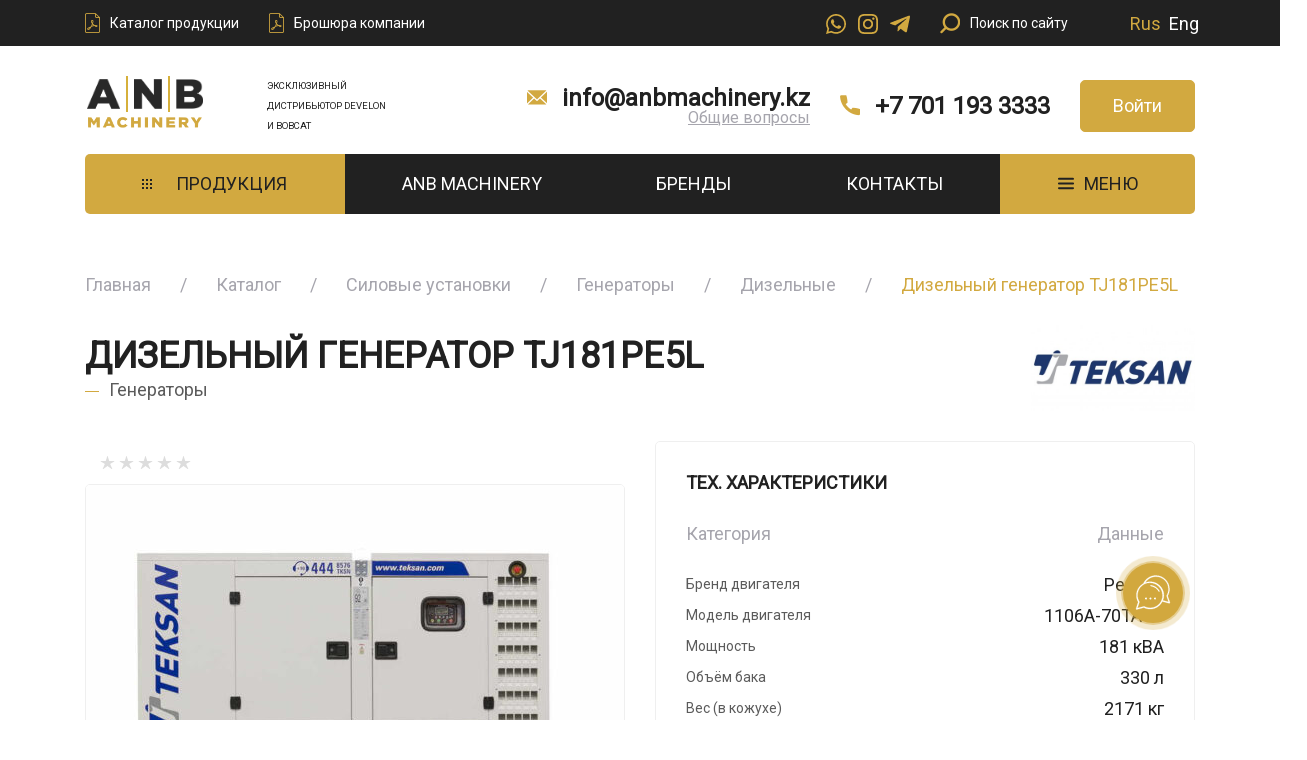

--- FILE ---
content_type: text/html; charset=UTF-8
request_url: https://anbmachinery.kz/catalog/silovye-ustanovki/generatory-2/dizelnye-2/dizelnyj-generator-tj181pe5l/
body_size: 41772
content:
    <!doctype html>
    <html lang="ru-RU">

    <head>
        <meta charset="UTF-8">
        <meta name="viewport" content="width=device-width, initial-scale=1">
        <meta name="format-detection" content="telephone=no" />
        <meta name="format-detection" content="address=no" />
        <link rel="profile" href="https://gmpg.org/xfn/11">

        <meta name='robots' content='index, follow, max-image-preview:large, max-snippet:-1, max-video-preview:-1' />

	<!-- This site is optimized with the Yoast SEO plugin v21.5 - https://yoast.com/wordpress/plugins/seo/ -->
	<title>Купить Дизельный генератор TJ181PE5L - ANB MACHINERY</title>
	<meta name="description" content="Генераторы Teksan соответствуют стандартам ISO 8528, ISO 3046, BS 5514, DIN 6271 и включают в себя двигатели мирового технологического уровня" />
	<link rel="canonical" href="https://anbmachinery.kz/catalog/silovye-ustanovki/generatory-2/dizelnye-2/dizelnyj-generator-tj181pe5l/" />
	<meta property="og:locale" content="ru_RU" />
	<meta property="og:locale:alternate" content="en_US" />
	<meta property="og:type" content="article" />
	<meta property="og:title" content="Купить Дизельный генератор TJ181PE5L - ANB MACHINERY" />
	<meta property="og:description" content="Генераторы Teksan соответствуют стандартам ISO 8528, ISO 3046, BS 5514, DIN 6271 и включают в себя двигатели мирового технологического уровня" />
	<meta property="og:url" content="https://anbmachinery.kz/catalog/silovye-ustanovki/generatory-2/dizelnye-2/dizelnyj-generator-tj181pe5l/" />
	<meta property="og:site_name" content="ANB MACHINERY" />
	<meta property="article:modified_time" content="2025-05-26T05:19:28+00:00" />
	<meta property="og:image" content="https://anbmachinery.kz/wp-content/uploads/2020/11/TJ50PE5C-1546-3.jpg" />
	<meta property="og:image:width" content="1080" />
	<meta property="og:image:height" content="720" />
	<meta property="og:image:type" content="image/jpeg" />
	<meta name="twitter:card" content="summary_large_image" />
	<script type="application/ld+json" class="yoast-schema-graph">{"@context":"https://schema.org","@graph":[{"@type":"WebPage","@id":"https://anbmachinery.kz/catalog/silovye-ustanovki/generatory-2/dizelnye-2/dizelnyj-generator-tj181pe5l/","url":"https://anbmachinery.kz/catalog/silovye-ustanovki/generatory-2/dizelnye-2/dizelnyj-generator-tj181pe5l/","name":"Купить Дизельный генератор TJ181PE5L - ANB MACHINERY","isPartOf":{"@id":"https://anbmachinery.kz/#website"},"primaryImageOfPage":{"@id":"https://anbmachinery.kz/catalog/silovye-ustanovki/generatory-2/dizelnye-2/dizelnyj-generator-tj181pe5l/#primaryimage"},"image":{"@id":"https://anbmachinery.kz/catalog/silovye-ustanovki/generatory-2/dizelnye-2/dizelnyj-generator-tj181pe5l/#primaryimage"},"thumbnailUrl":"https://anbmachinery.kz/wp-content/uploads/2020/11/TJ50PE5C-1546-3.jpg","datePublished":"2020-11-15T14:31:55+00:00","dateModified":"2025-05-26T05:19:28+00:00","description":"Генераторы Teksan соответствуют стандартам ISO 8528, ISO 3046, BS 5514, DIN 6271 и включают в себя двигатели мирового технологического уровня","breadcrumb":{"@id":"https://anbmachinery.kz/catalog/silovye-ustanovki/generatory-2/dizelnye-2/dizelnyj-generator-tj181pe5l/#breadcrumb"},"inLanguage":"ru-RU","potentialAction":[{"@type":"ReadAction","target":["https://anbmachinery.kz/catalog/silovye-ustanovki/generatory-2/dizelnye-2/dizelnyj-generator-tj181pe5l/"]}]},{"@type":"ImageObject","inLanguage":"ru-RU","@id":"https://anbmachinery.kz/catalog/silovye-ustanovki/generatory-2/dizelnye-2/dizelnyj-generator-tj181pe5l/#primaryimage","url":"https://anbmachinery.kz/wp-content/uploads/2020/11/TJ50PE5C-1546-3.jpg","contentUrl":"https://anbmachinery.kz/wp-content/uploads/2020/11/TJ50PE5C-1546-3.jpg","width":1080,"height":720},{"@type":"BreadcrumbList","@id":"https://anbmachinery.kz/catalog/silovye-ustanovki/generatory-2/dizelnye-2/dizelnyj-generator-tj181pe5l/#breadcrumb","itemListElement":[{"@type":"ListItem","position":1,"name":"Главная страница","item":"https://anbmachinery.kz/"},{"@type":"ListItem","position":2,"name":"Дизельный генератор TJ181PE5L"}]},{"@type":"WebSite","@id":"https://anbmachinery.kz/#website","url":"https://anbmachinery.kz/","name":"ANB MACHINERY","description":"Продажа спецтехники и запасных частей","potentialAction":[{"@type":"SearchAction","target":{"@type":"EntryPoint","urlTemplate":"https://anbmachinery.kz/?s={search_term_string}"},"query-input":"required name=search_term_string"}],"inLanguage":"ru-RU"}]}</script>
	<!-- / Yoast SEO plugin. -->


<link rel="alternate" type="application/rss+xml" title="ANB MACHINERY &raquo; Лента" href="https://anbmachinery.kz/feed/" />
<link rel="alternate" type="application/rss+xml" title="ANB MACHINERY &raquo; Лента комментариев" href="https://anbmachinery.kz/comments/feed/" />
<link rel="alternate" type="application/rss+xml" title="ANB MACHINERY &raquo; Лента комментариев к &laquo;Дизельный генератор TJ181PE5L&raquo;" href="https://anbmachinery.kz/catalog/silovye-ustanovki/generatory-2/dizelnye-2/dizelnyj-generator-tj181pe5l/feed/" />
<script>
window._wpemojiSettings = {"baseUrl":"https:\/\/s.w.org\/images\/core\/emoji\/14.0.0\/72x72\/","ext":".png","svgUrl":"https:\/\/s.w.org\/images\/core\/emoji\/14.0.0\/svg\/","svgExt":".svg","source":{"concatemoji":"https:\/\/anbmachinery.kz\/wp-includes\/js\/wp-emoji-release.min.js?ver=6.4.7"}};
/*! This file is auto-generated */
!function(i,n){var o,s,e;function c(e){try{var t={supportTests:e,timestamp:(new Date).valueOf()};sessionStorage.setItem(o,JSON.stringify(t))}catch(e){}}function p(e,t,n){e.clearRect(0,0,e.canvas.width,e.canvas.height),e.fillText(t,0,0);var t=new Uint32Array(e.getImageData(0,0,e.canvas.width,e.canvas.height).data),r=(e.clearRect(0,0,e.canvas.width,e.canvas.height),e.fillText(n,0,0),new Uint32Array(e.getImageData(0,0,e.canvas.width,e.canvas.height).data));return t.every(function(e,t){return e===r[t]})}function u(e,t,n){switch(t){case"flag":return n(e,"\ud83c\udff3\ufe0f\u200d\u26a7\ufe0f","\ud83c\udff3\ufe0f\u200b\u26a7\ufe0f")?!1:!n(e,"\ud83c\uddfa\ud83c\uddf3","\ud83c\uddfa\u200b\ud83c\uddf3")&&!n(e,"\ud83c\udff4\udb40\udc67\udb40\udc62\udb40\udc65\udb40\udc6e\udb40\udc67\udb40\udc7f","\ud83c\udff4\u200b\udb40\udc67\u200b\udb40\udc62\u200b\udb40\udc65\u200b\udb40\udc6e\u200b\udb40\udc67\u200b\udb40\udc7f");case"emoji":return!n(e,"\ud83e\udef1\ud83c\udffb\u200d\ud83e\udef2\ud83c\udfff","\ud83e\udef1\ud83c\udffb\u200b\ud83e\udef2\ud83c\udfff")}return!1}function f(e,t,n){var r="undefined"!=typeof WorkerGlobalScope&&self instanceof WorkerGlobalScope?new OffscreenCanvas(300,150):i.createElement("canvas"),a=r.getContext("2d",{willReadFrequently:!0}),o=(a.textBaseline="top",a.font="600 32px Arial",{});return e.forEach(function(e){o[e]=t(a,e,n)}),o}function t(e){var t=i.createElement("script");t.src=e,t.defer=!0,i.head.appendChild(t)}"undefined"!=typeof Promise&&(o="wpEmojiSettingsSupports",s=["flag","emoji"],n.supports={everything:!0,everythingExceptFlag:!0},e=new Promise(function(e){i.addEventListener("DOMContentLoaded",e,{once:!0})}),new Promise(function(t){var n=function(){try{var e=JSON.parse(sessionStorage.getItem(o));if("object"==typeof e&&"number"==typeof e.timestamp&&(new Date).valueOf()<e.timestamp+604800&&"object"==typeof e.supportTests)return e.supportTests}catch(e){}return null}();if(!n){if("undefined"!=typeof Worker&&"undefined"!=typeof OffscreenCanvas&&"undefined"!=typeof URL&&URL.createObjectURL&&"undefined"!=typeof Blob)try{var e="postMessage("+f.toString()+"("+[JSON.stringify(s),u.toString(),p.toString()].join(",")+"));",r=new Blob([e],{type:"text/javascript"}),a=new Worker(URL.createObjectURL(r),{name:"wpTestEmojiSupports"});return void(a.onmessage=function(e){c(n=e.data),a.terminate(),t(n)})}catch(e){}c(n=f(s,u,p))}t(n)}).then(function(e){for(var t in e)n.supports[t]=e[t],n.supports.everything=n.supports.everything&&n.supports[t],"flag"!==t&&(n.supports.everythingExceptFlag=n.supports.everythingExceptFlag&&n.supports[t]);n.supports.everythingExceptFlag=n.supports.everythingExceptFlag&&!n.supports.flag,n.DOMReady=!1,n.readyCallback=function(){n.DOMReady=!0}}).then(function(){return e}).then(function(){var e;n.supports.everything||(n.readyCallback(),(e=n.source||{}).concatemoji?t(e.concatemoji):e.wpemoji&&e.twemoji&&(t(e.twemoji),t(e.wpemoji)))}))}((window,document),window._wpemojiSettings);
</script>
<link rel='stylesheet' id='font-awesome-css' href='https://anbmachinery.kz/wp-content/plugins/load-more-products-for-woocommerce/berocket/assets/css/font-awesome.min.css?ver=6.4.7' type='text/css' media='all' />
<style id='font-awesome-inline-css' type='text/css'>
[data-font="FontAwesome"]:before {font-family: 'FontAwesome' !important;content: attr(data-icon) !important;speak: none !important;font-weight: normal !important;font-variant: normal !important;text-transform: none !important;line-height: 1 !important;font-style: normal !important;-webkit-font-smoothing: antialiased !important;-moz-osx-font-smoothing: grayscale !important;}
</style>
<link rel='stylesheet' id='berocket_aapf_widget-style-css' href='https://anbmachinery.kz/wp-content/plugins/woocommerce-ajax-filters/assets/frontend/css/fullmain.min.css?ver=3.1.4.5' type='text/css' media='all' />
<style id='wp-emoji-styles-inline-css' type='text/css'>

	img.wp-smiley, img.emoji {
		display: inline !important;
		border: none !important;
		box-shadow: none !important;
		height: 1em !important;
		width: 1em !important;
		margin: 0 0.07em !important;
		vertical-align: -0.1em !important;
		background: none !important;
		padding: 0 !important;
	}
</style>
<link rel='stylesheet' id='wp-block-library-css' href='https://anbmachinery.kz/wp-includes/css/dist/block-library/style.min.css?ver=6.4.7' type='text/css' media='all' />
<style id='classic-theme-styles-inline-css' type='text/css'>
/*! This file is auto-generated */
.wp-block-button__link{color:#fff;background-color:#32373c;border-radius:9999px;box-shadow:none;text-decoration:none;padding:calc(.667em + 2px) calc(1.333em + 2px);font-size:1.125em}.wp-block-file__button{background:#32373c;color:#fff;text-decoration:none}
</style>
<style id='global-styles-inline-css' type='text/css'>
body{--wp--preset--color--black: #000000;--wp--preset--color--cyan-bluish-gray: #abb8c3;--wp--preset--color--white: #ffffff;--wp--preset--color--pale-pink: #f78da7;--wp--preset--color--vivid-red: #cf2e2e;--wp--preset--color--luminous-vivid-orange: #ff6900;--wp--preset--color--luminous-vivid-amber: #fcb900;--wp--preset--color--light-green-cyan: #7bdcb5;--wp--preset--color--vivid-green-cyan: #00d084;--wp--preset--color--pale-cyan-blue: #8ed1fc;--wp--preset--color--vivid-cyan-blue: #0693e3;--wp--preset--color--vivid-purple: #9b51e0;--wp--preset--gradient--vivid-cyan-blue-to-vivid-purple: linear-gradient(135deg,rgba(6,147,227,1) 0%,rgb(155,81,224) 100%);--wp--preset--gradient--light-green-cyan-to-vivid-green-cyan: linear-gradient(135deg,rgb(122,220,180) 0%,rgb(0,208,130) 100%);--wp--preset--gradient--luminous-vivid-amber-to-luminous-vivid-orange: linear-gradient(135deg,rgba(252,185,0,1) 0%,rgba(255,105,0,1) 100%);--wp--preset--gradient--luminous-vivid-orange-to-vivid-red: linear-gradient(135deg,rgba(255,105,0,1) 0%,rgb(207,46,46) 100%);--wp--preset--gradient--very-light-gray-to-cyan-bluish-gray: linear-gradient(135deg,rgb(238,238,238) 0%,rgb(169,184,195) 100%);--wp--preset--gradient--cool-to-warm-spectrum: linear-gradient(135deg,rgb(74,234,220) 0%,rgb(151,120,209) 20%,rgb(207,42,186) 40%,rgb(238,44,130) 60%,rgb(251,105,98) 80%,rgb(254,248,76) 100%);--wp--preset--gradient--blush-light-purple: linear-gradient(135deg,rgb(255,206,236) 0%,rgb(152,150,240) 100%);--wp--preset--gradient--blush-bordeaux: linear-gradient(135deg,rgb(254,205,165) 0%,rgb(254,45,45) 50%,rgb(107,0,62) 100%);--wp--preset--gradient--luminous-dusk: linear-gradient(135deg,rgb(255,203,112) 0%,rgb(199,81,192) 50%,rgb(65,88,208) 100%);--wp--preset--gradient--pale-ocean: linear-gradient(135deg,rgb(255,245,203) 0%,rgb(182,227,212) 50%,rgb(51,167,181) 100%);--wp--preset--gradient--electric-grass: linear-gradient(135deg,rgb(202,248,128) 0%,rgb(113,206,126) 100%);--wp--preset--gradient--midnight: linear-gradient(135deg,rgb(2,3,129) 0%,rgb(40,116,252) 100%);--wp--preset--font-size--small: 13px;--wp--preset--font-size--medium: 20px;--wp--preset--font-size--large: 36px;--wp--preset--font-size--x-large: 42px;--wp--preset--spacing--20: 0.44rem;--wp--preset--spacing--30: 0.67rem;--wp--preset--spacing--40: 1rem;--wp--preset--spacing--50: 1.5rem;--wp--preset--spacing--60: 2.25rem;--wp--preset--spacing--70: 3.38rem;--wp--preset--spacing--80: 5.06rem;--wp--preset--shadow--natural: 6px 6px 9px rgba(0, 0, 0, 0.2);--wp--preset--shadow--deep: 12px 12px 50px rgba(0, 0, 0, 0.4);--wp--preset--shadow--sharp: 6px 6px 0px rgba(0, 0, 0, 0.2);--wp--preset--shadow--outlined: 6px 6px 0px -3px rgba(255, 255, 255, 1), 6px 6px rgba(0, 0, 0, 1);--wp--preset--shadow--crisp: 6px 6px 0px rgba(0, 0, 0, 1);}:where(.is-layout-flex){gap: 0.5em;}:where(.is-layout-grid){gap: 0.5em;}body .is-layout-flow > .alignleft{float: left;margin-inline-start: 0;margin-inline-end: 2em;}body .is-layout-flow > .alignright{float: right;margin-inline-start: 2em;margin-inline-end: 0;}body .is-layout-flow > .aligncenter{margin-left: auto !important;margin-right: auto !important;}body .is-layout-constrained > .alignleft{float: left;margin-inline-start: 0;margin-inline-end: 2em;}body .is-layout-constrained > .alignright{float: right;margin-inline-start: 2em;margin-inline-end: 0;}body .is-layout-constrained > .aligncenter{margin-left: auto !important;margin-right: auto !important;}body .is-layout-constrained > :where(:not(.alignleft):not(.alignright):not(.alignfull)){max-width: var(--wp--style--global--content-size);margin-left: auto !important;margin-right: auto !important;}body .is-layout-constrained > .alignwide{max-width: var(--wp--style--global--wide-size);}body .is-layout-flex{display: flex;}body .is-layout-flex{flex-wrap: wrap;align-items: center;}body .is-layout-flex > *{margin: 0;}body .is-layout-grid{display: grid;}body .is-layout-grid > *{margin: 0;}:where(.wp-block-columns.is-layout-flex){gap: 2em;}:where(.wp-block-columns.is-layout-grid){gap: 2em;}:where(.wp-block-post-template.is-layout-flex){gap: 1.25em;}:where(.wp-block-post-template.is-layout-grid){gap: 1.25em;}.has-black-color{color: var(--wp--preset--color--black) !important;}.has-cyan-bluish-gray-color{color: var(--wp--preset--color--cyan-bluish-gray) !important;}.has-white-color{color: var(--wp--preset--color--white) !important;}.has-pale-pink-color{color: var(--wp--preset--color--pale-pink) !important;}.has-vivid-red-color{color: var(--wp--preset--color--vivid-red) !important;}.has-luminous-vivid-orange-color{color: var(--wp--preset--color--luminous-vivid-orange) !important;}.has-luminous-vivid-amber-color{color: var(--wp--preset--color--luminous-vivid-amber) !important;}.has-light-green-cyan-color{color: var(--wp--preset--color--light-green-cyan) !important;}.has-vivid-green-cyan-color{color: var(--wp--preset--color--vivid-green-cyan) !important;}.has-pale-cyan-blue-color{color: var(--wp--preset--color--pale-cyan-blue) !important;}.has-vivid-cyan-blue-color{color: var(--wp--preset--color--vivid-cyan-blue) !important;}.has-vivid-purple-color{color: var(--wp--preset--color--vivid-purple) !important;}.has-black-background-color{background-color: var(--wp--preset--color--black) !important;}.has-cyan-bluish-gray-background-color{background-color: var(--wp--preset--color--cyan-bluish-gray) !important;}.has-white-background-color{background-color: var(--wp--preset--color--white) !important;}.has-pale-pink-background-color{background-color: var(--wp--preset--color--pale-pink) !important;}.has-vivid-red-background-color{background-color: var(--wp--preset--color--vivid-red) !important;}.has-luminous-vivid-orange-background-color{background-color: var(--wp--preset--color--luminous-vivid-orange) !important;}.has-luminous-vivid-amber-background-color{background-color: var(--wp--preset--color--luminous-vivid-amber) !important;}.has-light-green-cyan-background-color{background-color: var(--wp--preset--color--light-green-cyan) !important;}.has-vivid-green-cyan-background-color{background-color: var(--wp--preset--color--vivid-green-cyan) !important;}.has-pale-cyan-blue-background-color{background-color: var(--wp--preset--color--pale-cyan-blue) !important;}.has-vivid-cyan-blue-background-color{background-color: var(--wp--preset--color--vivid-cyan-blue) !important;}.has-vivid-purple-background-color{background-color: var(--wp--preset--color--vivid-purple) !important;}.has-black-border-color{border-color: var(--wp--preset--color--black) !important;}.has-cyan-bluish-gray-border-color{border-color: var(--wp--preset--color--cyan-bluish-gray) !important;}.has-white-border-color{border-color: var(--wp--preset--color--white) !important;}.has-pale-pink-border-color{border-color: var(--wp--preset--color--pale-pink) !important;}.has-vivid-red-border-color{border-color: var(--wp--preset--color--vivid-red) !important;}.has-luminous-vivid-orange-border-color{border-color: var(--wp--preset--color--luminous-vivid-orange) !important;}.has-luminous-vivid-amber-border-color{border-color: var(--wp--preset--color--luminous-vivid-amber) !important;}.has-light-green-cyan-border-color{border-color: var(--wp--preset--color--light-green-cyan) !important;}.has-vivid-green-cyan-border-color{border-color: var(--wp--preset--color--vivid-green-cyan) !important;}.has-pale-cyan-blue-border-color{border-color: var(--wp--preset--color--pale-cyan-blue) !important;}.has-vivid-cyan-blue-border-color{border-color: var(--wp--preset--color--vivid-cyan-blue) !important;}.has-vivid-purple-border-color{border-color: var(--wp--preset--color--vivid-purple) !important;}.has-vivid-cyan-blue-to-vivid-purple-gradient-background{background: var(--wp--preset--gradient--vivid-cyan-blue-to-vivid-purple) !important;}.has-light-green-cyan-to-vivid-green-cyan-gradient-background{background: var(--wp--preset--gradient--light-green-cyan-to-vivid-green-cyan) !important;}.has-luminous-vivid-amber-to-luminous-vivid-orange-gradient-background{background: var(--wp--preset--gradient--luminous-vivid-amber-to-luminous-vivid-orange) !important;}.has-luminous-vivid-orange-to-vivid-red-gradient-background{background: var(--wp--preset--gradient--luminous-vivid-orange-to-vivid-red) !important;}.has-very-light-gray-to-cyan-bluish-gray-gradient-background{background: var(--wp--preset--gradient--very-light-gray-to-cyan-bluish-gray) !important;}.has-cool-to-warm-spectrum-gradient-background{background: var(--wp--preset--gradient--cool-to-warm-spectrum) !important;}.has-blush-light-purple-gradient-background{background: var(--wp--preset--gradient--blush-light-purple) !important;}.has-blush-bordeaux-gradient-background{background: var(--wp--preset--gradient--blush-bordeaux) !important;}.has-luminous-dusk-gradient-background{background: var(--wp--preset--gradient--luminous-dusk) !important;}.has-pale-ocean-gradient-background{background: var(--wp--preset--gradient--pale-ocean) !important;}.has-electric-grass-gradient-background{background: var(--wp--preset--gradient--electric-grass) !important;}.has-midnight-gradient-background{background: var(--wp--preset--gradient--midnight) !important;}.has-small-font-size{font-size: var(--wp--preset--font-size--small) !important;}.has-medium-font-size{font-size: var(--wp--preset--font-size--medium) !important;}.has-large-font-size{font-size: var(--wp--preset--font-size--large) !important;}.has-x-large-font-size{font-size: var(--wp--preset--font-size--x-large) !important;}
.wp-block-navigation a:where(:not(.wp-element-button)){color: inherit;}
:where(.wp-block-post-template.is-layout-flex){gap: 1.25em;}:where(.wp-block-post-template.is-layout-grid){gap: 1.25em;}
:where(.wp-block-columns.is-layout-flex){gap: 2em;}:where(.wp-block-columns.is-layout-grid){gap: 2em;}
.wp-block-pullquote{font-size: 1.5em;line-height: 1.6;}
</style>
<link rel='stylesheet' id='contact-form-7-css' href='https://anbmachinery.kz/wp-content/plugins/contact-form-7/includes/css/styles.css?ver=5.8.7' type='text/css' media='all' />
<link rel='stylesheet' id='photoswipe-css' href='https://anbmachinery.kz/wp-content/plugins/woocommerce/assets/css/photoswipe/photoswipe.min.css?ver=8.6.0' type='text/css' media='all' />
<link rel='stylesheet' id='photoswipe-default-skin-css' href='https://anbmachinery.kz/wp-content/plugins/woocommerce/assets/css/photoswipe/default-skin/default-skin.min.css?ver=8.6.0' type='text/css' media='all' />
<style id='woocommerce-inline-inline-css' type='text/css'>
.woocommerce form .form-row .required { visibility: visible; }
</style>
<link rel='stylesheet' id='aws-style-css' href='https://anbmachinery.kz/wp-content/plugins/advanced-woo-search/assets/css/common.min.css?ver=3.00' type='text/css' media='all' />
<link rel='stylesheet' id='ywctm-frontend-css' href='https://anbmachinery.kz/wp-content/plugins/yith-woocommerce-catalog-mode/assets/css/frontend.min.css?ver=2.27.0' type='text/css' media='all' />
<style id='ywctm-frontend-inline-css' type='text/css'>
form.cart button.single_add_to_cart_button, form.cart .quantity, table.variations, form.variations_form, .single_variation_wrap .variations_button, .widget.woocommerce.widget_shopping_cart{display: none !important}
</style>
<link rel='stylesheet' id='asrafp-styles-css' href='https://anbmachinery.kz/wp-content/themes/anbmachinery/css/post-grid-styles.css' type='text/css' media='all' />
<link rel='stylesheet' id='anbmachinery-style-css' href='https://anbmachinery.kz/wp-content/themes/anbmachinery/style.css?ver=1.0.0' type='text/css' media='all' />
<link rel='stylesheet' id='pwb-styles-frontend-css' href='https://anbmachinery.kz/wp-content/plugins/perfect-woocommerce-brands/build/frontend/css/style.css?ver=3.3.3' type='text/css' media='all' />
<link rel='stylesheet' id='dco-comment-attachment-css' href='https://anbmachinery.kz/wp-content/plugins/dco-comment-attachment/assets/dco-comment-attachment.css?ver=2.4.0' type='text/css' media='all' />
<script src="https://anbmachinery.kz/wp-includes/js/jquery/jquery.min.js?ver=3.7.1" id="jquery-core-js"></script>
<script src="https://anbmachinery.kz/wp-includes/js/jquery/jquery-migrate.min.js?ver=3.4.1" id="jquery-migrate-js"></script>
<script src="https://anbmachinery.kz/wp-content/plugins/woocommerce/assets/js/jquery-blockui/jquery.blockUI.min.js?ver=2.7.0-wc.8.6.0" id="jquery-blockui-js" defer data-wp-strategy="defer"></script>
<script id="wc-add-to-cart-js-extra">
var wc_add_to_cart_params = {"ajax_url":"\/wp-admin\/admin-ajax.php","wc_ajax_url":"\/?wc-ajax=%%endpoint%%","i18n_view_cart":"\u041f\u0440\u043e\u0441\u043c\u043e\u0442\u0440 \u043a\u043e\u0440\u0437\u0438\u043d\u044b","cart_url":"https:\/\/anbmachinery.kz","is_cart":"","cart_redirect_after_add":"no"};
</script>
<script src="https://anbmachinery.kz/wp-content/plugins/woocommerce/assets/js/frontend/add-to-cart.min.js?ver=8.6.0" id="wc-add-to-cart-js" defer data-wp-strategy="defer"></script>
<script src="https://anbmachinery.kz/wp-content/plugins/woocommerce/assets/js/zoom/jquery.zoom.min.js?ver=1.7.21-wc.8.6.0" id="zoom-js" defer data-wp-strategy="defer"></script>
<script src="https://anbmachinery.kz/wp-content/plugins/woocommerce/assets/js/flexslider/jquery.flexslider.min.js?ver=2.7.2-wc.8.6.0" id="flexslider-js" defer data-wp-strategy="defer"></script>
<script src="https://anbmachinery.kz/wp-content/plugins/woocommerce/assets/js/photoswipe/photoswipe.min.js?ver=4.1.1-wc.8.6.0" id="photoswipe-js" defer data-wp-strategy="defer"></script>
<script src="https://anbmachinery.kz/wp-content/plugins/woocommerce/assets/js/photoswipe/photoswipe-ui-default.min.js?ver=4.1.1-wc.8.6.0" id="photoswipe-ui-default-js" defer data-wp-strategy="defer"></script>
<script id="wc-single-product-js-extra">
var wc_single_product_params = {"i18n_required_rating_text":"\u041f\u043e\u0436\u0430\u043b\u0443\u0439\u0441\u0442\u0430, \u043f\u043e\u0441\u0442\u0430\u0432\u044c\u0442\u0435 \u043e\u0446\u0435\u043d\u043a\u0443","review_rating_required":"yes","flexslider":{"rtl":false,"animation":"slide","smoothHeight":true,"directionNav":false,"controlNav":"thumbnails","slideshow":false,"animationSpeed":500,"animationLoop":false,"allowOneSlide":false},"zoom_enabled":"1","zoom_options":[],"photoswipe_enabled":"1","photoswipe_options":{"shareEl":false,"closeOnScroll":false,"history":false,"hideAnimationDuration":0,"showAnimationDuration":0},"flexslider_enabled":"1"};
</script>
<script src="https://anbmachinery.kz/wp-content/plugins/woocommerce/assets/js/frontend/single-product.min.js?ver=8.6.0" id="wc-single-product-js" defer data-wp-strategy="defer"></script>
<script src="https://anbmachinery.kz/wp-content/plugins/woocommerce/assets/js/js-cookie/js.cookie.min.js?ver=2.1.4-wc.8.6.0" id="js-cookie-js" defer data-wp-strategy="defer"></script>
<script id="woocommerce-js-extra">
var woocommerce_params = {"ajax_url":"\/wp-admin\/admin-ajax.php","wc_ajax_url":"\/?wc-ajax=%%endpoint%%"};
</script>
<script src="https://anbmachinery.kz/wp-content/plugins/woocommerce/assets/js/frontend/woocommerce.min.js?ver=8.6.0" id="woocommerce-js" defer data-wp-strategy="defer"></script>
<script src="https://anbmachinery.kz/wp-content/themes/anbmachinery/js/jquery.tabslet.min.js?ver=6.4.7" id="jquery-tabslet-js"></script>
<script id="asr_ajax_filter_post-js-extra">
var asr_ajax_params = {"asr_ajax_nonce":"84d8279651","asr_ajax_url":"https:\/\/anbmachinery.kz\/wp-admin\/admin-ajax.php"};
</script>
<script src="https://anbmachinery.kz/wp-content/themes/anbmachinery/js/post-grid-scripts.js?ver=6.4.7" id="asr_ajax_filter_post-js"></script>
<link rel="https://api.w.org/" href="https://anbmachinery.kz/wp-json/" /><link rel="alternate" type="application/json" href="https://anbmachinery.kz/wp-json/wp/v2/product/3036" /><link rel="EditURI" type="application/rsd+xml" title="RSD" href="https://anbmachinery.kz/xmlrpc.php?rsd" />
<meta name="generator" content="WordPress 6.4.7" />
<meta name="generator" content="WooCommerce 8.6.0" />
<link rel='shortlink' href='https://anbmachinery.kz/?p=3036' />
<link rel="alternate" type="application/json+oembed" href="https://anbmachinery.kz/wp-json/oembed/1.0/embed?url=https%3A%2F%2Fanbmachinery.kz%2Fcatalog%2Fsilovye-ustanovki%2Fgeneratory-2%2Fdizelnye-2%2Fdizelnyj-generator-tj181pe5l%2F" />
<link rel="alternate" type="text/xml+oembed" href="https://anbmachinery.kz/wp-json/oembed/1.0/embed?url=https%3A%2F%2Fanbmachinery.kz%2Fcatalog%2Fsilovye-ustanovki%2Fgeneratory-2%2Fdizelnye-2%2Fdizelnyj-generator-tj181pe5l%2F&#038;format=xml" />
<style></style><style>
                .lmp_load_more_button.br_lmp_button_settings .lmp_button:hover {
                    background-color: #9999ff!important;
                    color: #111111!important;
                }
                .lmp_load_more_button.br_lmp_prev_settings .lmp_button:hover {
                    background-color: #9999ff!important;
                    color: #111111!important;
                }div.product.lazy, .berocket_lgv_additional_data.lazy{opacity:0;}</style><style></style><link rel="alternate" href="https://anbmachinery.kz/catalog/silovye-ustanovki/generatory-2/dizelnye-2/dizelnyj-generator-tj181pe5l/" hreflang="ru" />
<link rel="alternate" href="https://anbmachinery.kz/en/catalog/power-units/generators-2/diesel-2/dizelnyj-generator-tj181pe5l/" hreflang="en" />
	<noscript><style>.woocommerce-product-gallery{ opacity: 1 !important; }</style></noscript>
	<link rel="icon" href="https://anbmachinery.kz/wp-content/uploads/2020/06/cropped-favicon-2-32x32.png" sizes="32x32" />
<link rel="icon" href="https://anbmachinery.kz/wp-content/uploads/2020/06/cropped-favicon-2-192x192.png" sizes="192x192" />
<link rel="apple-touch-icon" href="https://anbmachinery.kz/wp-content/uploads/2020/06/cropped-favicon-2-180x180.png" />
<meta name="msapplication-TileImage" content="https://anbmachinery.kz/wp-content/uploads/2020/06/cropped-favicon-2-270x270.png" />
		<style id="wp-custom-css">
			body, body h2 {
	font-family: "Roboto", sans-serif !important;
}
.header__logo-desk {
	font-size: 0.6rem;
	align-items: center;
}
.brends__item-img {
	filter: grayscale(100%); 
	transition: 0.5s;
}
.brends__item-img:hover {
	filter: grayscale(0%); 
}
.brends__list .col {
	max-width: 12.66667%;
}
@media (max-width: 992px) {
	.brends__list .col {
		max-width: 25.66667%;
	}
}

@media (max-width: 765px) {
	.footer_New_Navigation {
		margin-top: 30px;
	}
	.footer__nav-title {
		margin-top: 10px
	}
	.nnfoot {
    display: block;
}
.nnfoot .new-foot {
    max-width: 100%;
}
.footer__main .mb-30 {
    margin-bottom: 15px !important;
}
.footer__main .new-last-foot {
    margin-bottom: 20px !important;
}
.footer__main .new-first-foot {
    margin-bottom: 20px !important;
}
	.brends__list .col {
		max-width: 31.66667% !important;
	}
	.hero__slider-title {
		font-size: 18px !important;
		line-height: 28px;
	}
}
body .btn, body .nav__link, body .subnav__item {
	font-family: "Roboto", sans-serif !important;
}
.footer .contact-list__icon, .footer__social-icon {
	color: black;
}
.footer__nav-title {
	font-weight: 500;
}
.wpcf7-form-control-wrap {
    width: 100%;
}		</style>
		        <link href="https://fonts.googleapis.com/css2?family=Roboto+Condensed:wght@300;400;700&display=swap" rel="stylesheet">
    </head>

    <body class="product-template-default single single-product postid-3036 theme-anbmachinery woocommerce woocommerce-page woocommerce-no-js no-sidebar">
                <div class="overlay" style="z-index: 2;"></div>
        <header class="header-site">
            <div class="header-collapsed d-lg-none">
                <div class="container">
                    <div class="row align-items-center">
                        <div class="col-6">
                            <!-- <img class="header-collapsed__logo img-fluid" src="https://anbmachinery.kz/wp-content/themes/anbmachinery/images/logo.svg" alt=""> -->
                            <!-- --------------------------------------------------------------- -->
                            <div class="header">
                                <a href="https://anbmachinery.kz/">
                                    <div class="anb">
                                        <div class="anb__top desktopLogo">
                                            <div class="flip-container">
                                                <div class="flipper a">
                                                    <div class="anb__letter front"><img src="https://anbmachinery.kz/wp-content/themes/anbmachinery/images/logo/logo-A1.png" alt=""></div>
                                                    <div class="anb__letter back"><img src="https://anbmachinery.kz/wp-content/themes/anbmachinery/images/logo/logo-A1.png" alt=""></div>
                                                </div>
                                            </div>
                                            <div class="anb__line"></div>
                                            <div class="flip-container">
                                                <div class="flipper n">
                                                    <div class="anb__letter front"><img src="https://anbmachinery.kz/wp-content/themes/anbmachinery/images/logo/logo-N1.png" alt=""></div>
                                                    <div class="anb__letter back"><img src="https://anbmachinery.kz/wp-content/themes/anbmachinery/images/logo/logo-N1.png" alt=""></div>
                                                </div>
                                            </div>
                                            <div class="anb__line"></div>
                                            <div class="flip-container">
                                                <div class="flipper b">
                                                    <div class="anb__letter front"><img src="https://anbmachinery.kz/wp-content/themes/anbmachinery/images/logo/logo-B1.png" alt=""></div>
                                                    <div class="anb__letter back"><img src="https://anbmachinery.kz/wp-content/themes/anbmachinery/images/logo/logo-B1.png" alt=""></div>
                                                </div>
                                            </div>
                                        </div>

                                        <div class="anb__top mobLogo">
                                            <div class="flip-container">
                                                <div class="flipper a">
                                                    <div class="anb__letter front"><img src="https://anbmachinery.kz/wp-content/themes/anbmachinery/images/logo/logo-A1_black.png" alt=""></div>
                                                    <div class="anb__letter back"><img src="https://anbmachinery.kz/wp-content/themes/anbmachinery/images/logo/logo-A1_black.png" alt=""></div>
                                                </div>
                                            </div>
                                            <div class="anb__line"></div>
                                            <div class="flip-container">
                                                <div class="flipper n">
                                                    <div class="anb__letter front"><img src="https://anbmachinery.kz/wp-content/themes/anbmachinery/images/logo/logo-N1_black.png" alt=""></div>
                                                    <div class="anb__letter back"><img src="https://anbmachinery.kz/wp-content/themes/anbmachinery/images/logo/logo-N1_black.png" alt=""></div>
                                                </div>
                                            </div>
                                            <div class="anb__line"></div>
                                            <div class="flip-container">
                                                <div class="flipper b">
                                                    <div class="anb__letter front"><img src="https://anbmachinery.kz/wp-content/themes/anbmachinery/images/logo/logo-B1_black.png" alt=""></div>
                                                    <div class="anb__letter back"><img src="https://anbmachinery.kz/wp-content/themes/anbmachinery/images/logo/logo-B1_black.png" alt=""></div>
                                                </div>
                                            </div>
                                        </div>


                                        <div class="anb__bottom"><img src="https://anbmachinery.kz/wp-content/themes/anbmachinery/images/logo/logo-group.png" alt=""></div>
                                    </div>
                                </a>
                            </div>
                            <!-- --------------------------------------------------------------- -->
                        </div>
                        <div class="col-6 d-flex justify-content-end">
                                                                                    <a class="btn btn-account-mobile mr-10" href="https://cabinet.anbmachinery.kz/"><img src="https://anbmachinery.kz/wp-content/themes/anbmachinery/images/login.svg" alt=""></a>
                                                        <div class="header__mobile-menu"></div>
                        </div>
                    </div>
                </div>
            </div>
            <style>
            /* btn account mobile::begin */
            .btn-account-mobile {
                color: #fff;
                text-transform: capitalize !important;
                font-weight: 400 !important;
                padding: 0.5rem 0.5rem;
            }
            .btn-account-mobile img {
                display: block;
            }
            .btn-account-mobile:hover {
                color: #fff;
            }
            /* btn account mobile::end */
                
            /* main menu header-wrap */
			.header-wrap .nav__list .nav__item:last-child {
				background-color: #d2a940;
				display: block;
			}
			.header-wrap .nav__list .nav__item:last-child .nav__link {
				color: #212121;
			}
			.header-wrap .nav__list .nav__item:last-child .nav__link img {
				margin-right: 10px;
				position: relative;
				bottom: 2px;
			}
			.header-wrap .nav__list .nav__item:last-child:hover {
				background-color: #f6b408;
			}
            @media (max-width: 991.98px){
                .header-wrap .nav__list .nav__item:last-child {
                    display: none;
                }
            }
            </style>
            <div class="header-wrap d-lg-block">
                <!-- header-top ------------------------------------------------------------------------------- -->
                <div class="header-top d-none d-lg-block">
                    <div class="container">
                        <div class="row align-items-center">
                            <div class="col-auto d-flex">
                                                                    <a class="header-top__pdf d-flex align-items-center" href="https://anbmachinery.kz/wp-content/uploads/2023/02/VES-2023.pdf" target="_blank">
                                        <i class="header-top__pdf-icon icon-pdf"></i>
                                        <span class="header-top__pdf-text ml-10">Каталог продукции</span>
                                    </a>
                                                                            <a class="header-top__pdf d-flex align-items-center ml-30" href="https://anbmachinery.kz/wp-content/uploads/2023/02/Leaflet-Web-2023.pdf" target="_blank">
                                            <i class="header-top__pdf-icon icon-pdf"></i>
                                            <span class="header-top__pdf-text ml-10">Брошюра компании</span>
                                        </a>
                            </div>
                            <div class="col-auto ml-auto">
                                <a href="https://wa.me/77011933333" target="_blank"><img src="https://anbmachinery.kz/wp-content/themes/anbmachinery/images/whatsapp.svg" alt=""></a>
                                <a class="ml-2" href="https://ig.me/m/anbmachinery.kz" target="_blank"><img src="https://anbmachinery.kz/wp-content/themes/anbmachinery/images/instagram.svg" alt=""></a>
                                <a class="ml-2" href="https://t.me/ANB_Machinery_bot" target="_blank"><img src="https://anbmachinery.kz/wp-content/themes/anbmachinery/images/telegram.svg" alt=""></a>
                            </div>
                                                        <div class="col-2">
                                <form class="header-top__search d-flex align-items-center" role="search" method="get" id="searchform" action="https://anbmachinery.kz/">
                                    <i class="header-top__search-icon icon-lens" style="font-size:20px;"></i>
                                    <input class="header-top__search-input pl-10" type="text" value="" name="s" id="s" placeholder="Поиск по сайту" />
                                    <input type="hidden" value="product" name="post_type" />
                                </form>
                            </div>
                            <div class="col-1">
                                                                <div class="lang">
                                    <div class="lang__select">
                                        <a class="lang__item lang__item--active " href="https://anbmachinery.kz/catalog/silovye-ustanovki/generatory-2/dizelnye-2/dizelnyj-generator-tj181pe5l/">Rus</a>
                                        <a class="lang__item ml-2" href="https://anbmachinery.kz/en/catalog/power-units/generators-2/diesel-2/dizelnyj-generator-tj181pe5l/">Eng</a>
                                    </div>
                                </div>
                            </div>
                        </div>
                    </div>
                </div>
                <!-- End header-top ---------------------------------------------------------------------------- -->
                <div class="container">
                    <div class="row align-items-center pt-lg-30">
                        <div class="col-6 col-lg-4 d-flex">
                            <!-- <a href="#">
						<svg class="header__logo img-fluid" width="166" height="74" viewBox="0 0 166 74" fill="none" xmlns="http://www.w3.org/2000/svg">
							<path fill-rule="evenodd" clip-rule="evenodd" d="M54.0452 24.0373V48.0746H55.5463H57.0473V24.0373V0H55.5463H54.0452V24.0373ZM116.089 24.0373V48.0746H117.59H119.091V24.0373V0H117.59H116.089V24.0373ZM49.4032 58.1553C46.6175 58.4984 44.2964 60.1871 43.0815 62.755C42.1481 64.7282 42.1484 67.4775 43.0825 69.4518C43.8593 71.0942 45.4752 72.7209 47.0403 73.4366C48.7425 74.2149 52.7235 74.1803 54.2954 73.3736C55.5313 72.7393 57.2975 71.1947 57.2975 70.7486C57.2975 70.5931 56.6193 69.9995 55.7902 69.4292L54.2829 68.3927L53.409 69.1449C52.3585 70.0493 51.6418 70.2519 50.0987 70.0814C49.1758 69.9794 48.7663 69.7733 48.1273 69.0898C45.9373 66.7469 46.8156 62.9009 49.7367 62.0427C50.6223 61.7827 50.939 61.7981 51.8727 62.1479C52.4759 62.3735 53.2236 62.8239 53.5346 63.1484L54.1 63.7385L55.6986 62.5067C56.578 61.829 57.2975 61.1859 57.2975 61.0772C57.2975 60.7471 55.597 59.3927 54.482 58.8349C53.2431 58.2153 51.1694 57.9379 49.4032 58.1553ZM27.3189 60.5224C26.7578 61.8379 25.2803 65.2772 24.0356 68.1656C22.791 71.0539 21.7725 73.5099 21.7725 73.623C21.7725 73.7363 22.7707 73.8288 23.9906 73.8288H26.2087L26.7073 72.5411L27.2061 71.2534L30.3363 71.1849L33.4668 71.1165L34.0282 72.4726L34.5895 73.8288H36.8121C38.1761 73.8288 39.0347 73.7307 39.0347 73.5752C39.0347 73.3588 33.6944 60.7741 32.7675 58.8055C32.4585 58.1496 32.3927 58.131 30.3943 58.131H28.3392L27.3189 60.5224ZM0.0662966 66.0324L0.132343 73.7061L2.19629 73.7773L4.26024 73.8486V69.5462C4.26024 67.18 4.3448 65.244 4.44812 65.244C4.5517 65.244 5.47059 66.5134 6.49006 68.0647C7.50977 69.6161 8.41041 70.8835 8.49121 70.8813C8.57202 70.8791 9.48266 69.582 10.5146 67.9993L12.391 65.1214L12.516 69.4138L12.6411 73.7061L14.8302 73.777L17.0192 73.8479V66.1121V58.3762H14.6363H12.2536L11.5716 59.491C11.1966 60.104 10.3488 61.4408 9.6873 62.4611L8.48496 64.3166L6.67294 61.4076L4.86091 58.4989L2.43046 58.4287L0 58.3583L0.0662966 66.0324ZM62.5512 66.1025V73.8288H64.6777H66.8042V70.8854V67.9421H69.6812H72.5582V70.8854V73.8288H74.6847H76.8112V66.1025V58.3762H74.6847H72.5582V61.1969V64.0176H69.6812H66.8042V61.1969V58.3762H64.6777H62.5512V66.1025ZM82.8154 66.1025V73.8288H85.067H87.3186V66.1025V58.3762H85.067H82.8154V66.1025ZM93.3228 66.1025V73.8288H95.4493H97.5758L97.5813 69.5977C97.5868 65.5489 97.6056 65.3892 98.0191 65.8928C98.257 66.1822 99.7811 68.0863 101.406 70.1238L104.361 73.8288H106.222H108.083V66.1025V58.3762H105.957H103.83L103.823 62.362L103.817 66.3478L103.08 65.4893C102.675 65.0172 101.243 63.2283 99.8972 61.5143L97.4507 58.3976L95.3867 58.387L93.3228 58.3762V66.1025ZM114.087 66.1025V73.8288H120.467H126.846V71.9892V70.1496H122.593H118.34V68.9232V67.6968H122.23H126.119L126.045 66.0412L125.971 64.3856L122.142 64.3179L118.314 64.2499L118.389 63.0915L118.465 61.9328L122.656 61.8656L126.846 61.7984V60.0873V58.3762H120.467H114.087V66.1025ZM132.35 66.0844V73.8288H134.477H136.603V71.4986V69.1685H137.603C138.588 69.1685 138.624 69.2011 140.167 71.4928L141.732 73.8173L144.171 73.8229C145.512 73.8261 146.61 73.7618 146.61 73.6799C146.61 73.598 145.898 72.5219 145.027 71.2884C144.156 70.0549 143.364 68.9122 143.267 68.7486C143.157 68.5636 143.455 68.2141 144.056 67.8244C145.802 66.6912 146.585 64.5791 146.092 62.3277C145.767 60.8383 144.945 59.7903 143.514 59.04C142.565 58.5425 142.075 58.4925 137.416 58.4194L132.35 58.3402V66.0844ZM149.918 58.919C150.123 59.2276 150.772 60.2526 151.359 61.1969C151.945 62.1413 153.143 64.0392 154.021 65.4148L155.617 67.9156V70.8818V73.8479L157.806 73.777L159.995 73.7061L160.12 70.6402C160.244 67.5867 160.249 67.5678 161.238 65.9799C161.784 65.103 163.052 63.0611 164.055 61.4422L165.879 58.4989L163.707 58.4275C162.513 58.388 161.399 58.4072 161.232 58.4699C161.066 58.5325 160.27 59.7513 159.464 61.1781C158.657 62.6048 157.934 63.7724 157.855 63.7724C157.777 63.7724 157.031 62.5857 156.197 61.1356L154.682 58.4989L152.113 58.4285L149.543 58.3583L149.918 58.919ZM141.198 62.5639C141.676 62.9325 141.857 63.2982 141.857 63.895C141.857 65.2384 140.971 65.7346 138.571 65.7346H136.603V63.895V62.0554H138.571C140.183 62.0554 140.658 62.1474 141.198 62.5639ZM31.261 65.4815C31.6838 66.5563 32.0297 67.4945 32.0297 67.5663C32.0297 67.638 31.298 67.6968 30.4036 67.6968C29.5092 67.6968 28.7775 67.5906 28.7775 67.4606C28.7775 67.3306 29.0141 66.6409 29.3033 65.9276C29.5925 65.2144 29.9275 64.3826 30.0476 64.079C30.1679 63.7753 30.317 63.5271 30.3793 63.5271C30.4414 63.5271 30.8382 64.4064 31.261 65.4815Z" fill="#D2A940"/>
							<path fill-rule="evenodd" clip-rule="evenodd" d="M17.4766 4.83962C17.0621 5.62254 12.9767 15.0044 3.29591 37.405C1.54668 41.4521 0.0641426 44.8482 0.00109834 44.9517C-0.0621961 45.0552 2.61819 45.1104 5.95703 45.0743L12.0278 45.0086L13.3222 41.8379C14.034 40.0942 14.7457 38.4646 14.9036 38.2166C15.1738 37.7925 15.6551 37.7697 23.1148 37.8308L31.0389 37.8955L32.5277 41.5134L34.0165 45.1312H40.1393C45.85 45.1312 46.2541 45.1023 46.1405 44.702C46.0737 44.4658 44.1584 40.0233 41.8845 34.8295C38.3823 26.8305 33.6127 15.8509 29.6847 6.74518L28.7325 4.53768L23.2194 4.4717C18.1598 4.41111 17.6875 4.44128 17.4766 4.83962ZM66.9684 24.7731V45.1312H72.5973H78.2263V34.0393C78.2263 23.1259 78.234 22.9549 78.7029 23.431C78.965 23.6969 81.9824 27.4467 85.4081 31.7636C88.834 36.0805 92.6349 40.8543 93.8548 42.3719L96.0726 45.1312H101.159H106.246V24.7731V4.41504H100.495H94.7431L94.6781 15.1389L94.6128 25.8627L86.1226 15.1389L77.6321 4.41504H72.3004H66.9684V24.7731ZM128.945 4.56245C128.844 4.6613 128.762 13.8367 128.762 24.9524V45.1626L141.833 45.0756L154.905 44.9882L157.155 44.3076C159.889 43.4808 161.658 42.519 163.168 41.0385C165.22 39.027 166.194 36.2684 165.968 33.1126C165.684 29.1545 163.824 26.549 160.037 24.8038L158.015 23.8715L159.631 22.847C162.25 21.1864 163.557 19.2514 164.033 16.3346C164.74 11.9963 162.669 8.03608 158.707 6.14597C155.426 4.58134 155.371 4.57594 141.641 4.47489C134.759 4.42436 129.046 4.46385 128.945 4.56245ZM150.14 13.7624C150.684 13.9103 151.5 14.3954 151.954 14.8401C152.694 15.5656 152.779 15.7925 152.779 17.0469C152.779 18.3012 152.694 18.5281 151.954 19.2536C150.774 20.4101 149.734 20.6005 144.585 20.6019L140.02 20.6034V17.0469V13.4903L144.585 13.4918C147.127 13.4925 149.589 13.6125 150.14 13.7624ZM25.4335 23.587L27.639 29.0655L23.1258 29.1325C20.6436 29.1693 18.5701 29.1577 18.5181 29.107C18.4663 29.0559 19.3152 26.8183 20.4049 24.1344C22.6618 18.5752 22.9775 17.8629 23.1233 18.0057C23.1809 18.0621 24.2204 20.5737 25.4335 23.587ZM152.486 29.3361C154.126 30.1374 154.632 30.9998 154.465 32.7089C154.365 33.7283 154.192 34.0775 153.46 34.7351C152.974 35.172 152.143 35.6473 151.614 35.7913C151.072 35.9389 148.332 36.0537 145.336 36.0545L140.02 36.0559V32.3768V28.6976H145.6C151.109 28.6976 151.196 28.7057 152.486 29.3361Z" fill="#212121"/>
						</svg>
					</a> -->
                            <!-- --------------------------------------------------------------- -->
                            <div class="header">
                                <a href="https://anbmachinery.kz/">
                                    <div class="anb">
                                        <div class="anb__top desktopLogo desktopLogo-active">
                                            <div class="flip-container">
                                                <div class="flipper a">
                                                    <div class="anb__letter front"><img src="https://anbmachinery.kz/wp-content/themes/anbmachinery/images/logo/logo-A1.png" alt=""></div>
                                                    <div class="anb__letter back"><img src="https://anbmachinery.kz/wp-content/themes/anbmachinery/images/logo/logo-A1.png" alt=""></div>
                                                </div>
                                            </div>
                                            <div class="anb__line"></div>
                                            <div class="flip-container">
                                                <div class="flipper n">
                                                    <div class="anb__letter front"><img src="https://anbmachinery.kz/wp-content/themes/anbmachinery/images/logo/logo-N1.png" alt=""></div>
                                                    <div class="anb__letter back"><img src="https://anbmachinery.kz/wp-content/themes/anbmachinery/images/logo/logo-N1.png" alt=""></div>
                                                </div>
                                            </div>
                                            <div class="anb__line"></div>
                                            <div class="flip-container">
                                                <div class="flipper b">
                                                    <div class="anb__letter front"><img src="https://anbmachinery.kz/wp-content/themes/anbmachinery/images/logo/logo-B1.png" alt=""></div>
                                                    <div class="anb__letter back"><img src="https://anbmachinery.kz/wp-content/themes/anbmachinery/images/logo/logo-B1.png" alt=""></div>
                                                </div>
                                            </div>
                                        </div>

                                                                                    <div class="anb__top mobLogo d-none d-lg-flex">
                                                <div class="flip-container">
                                                    <div class="flipper a">
                                                        <div class="anb__letter front"><img src="https://anbmachinery.kz/wp-content/themes/anbmachinery/images/logo/logo-A1_black.png" alt=""></div>
                                                        <div class="anb__letter back"><img src="https://anbmachinery.kz/wp-content/themes/anbmachinery/images/logo/logo-A1_black.png" alt=""></div>
                                                    </div>
                                                </div>
                                                <div class="anb__line"></div>
                                                <div class="flip-container">
                                                    <div class="flipper n">
                                                        <div class="anb__letter front"><img src="https://anbmachinery.kz/wp-content/themes/anbmachinery/images/logo/logo-N1_black.png" alt=""></div>
                                                        <div class="anb__letter back"><img src="https://anbmachinery.kz/wp-content/themes/anbmachinery/images/logo/logo-N1_black.png" alt=""></div>
                                                    </div>
                                                </div>
                                                <div class="anb__line"></div>
                                                <div class="flip-container">
                                                    <div class="flipper b">
                                                        <div class="anb__letter front"><img src="https://anbmachinery.kz/wp-content/themes/anbmachinery/images/logo/logo-B1_black.png" alt=""></div>
                                                        <div class="anb__letter back"><img src="https://anbmachinery.kz/wp-content/themes/anbmachinery/images/logo/logo-B1_black.png" alt=""></div>
                                                    </div>
                                                </div>
                                            </div>
                                                                                    

                                        <div class="anb__bottom"><img src="https://anbmachinery.kz/wp-content/themes/anbmachinery/images/logo/logo-group.png" alt=""></div>
                                    </div>
                                </a>
                            </div>
                            <!-- --------------------------------------------------------------- -->
                            <!-- logo описание --------------------------------------------------------------- -->
                            <div class="header__logo-desk d-none d-lg-flex">
                                Эксклюзивный дистрибьютор Develon и Bobcat                             </div>
                            <!-- End logo описание --------------------------------------------------------------- -->
                        </div>
                        <!-- logo описание --------------------------------------------------------------- -->
                        <!-- <div class="col-2 mt-1 d-none d-lg-block">
					<div class="header__logo-desk">
						Эксклюзивный дистрибьютор Develon и Bobcat 					</div>
				</div> -->
                        <!-- End logo описание --------------------------------------------------------------- -->
                        <!-- Телефон --------------------------------------------------------------- -->
                        <div class="col-8 d-none d-lg-flex justify-content-end align-items-center">
                            <div class="header__callback">
                                <i class="header__callback-icon icon-mail"></i>
                                <div class="header__callback-text">
                                    <a class="header__callback-phone" href="mailto:info@anbmachinery.kz">info@anbmachinery.kz</a>                                        <a class="header__callback-link" data-popup-title="Заказать звонок" data-fancybox data-options='{"touch": false}' data-src="#callback" href="javascript:;">
                                            Общие вопросы                                        </a>
                                </div>
                            </div>

                            <style>
                                .header__callback-icon {
                                    font-size: 20px;
                                }
                                .header__callback-phone {
                                    font-size: 24px;
                                }
                                .header__callback-link {
                                    font-size: 16px;
                                }
                            </style>
                            <div class="header__callback ml-30">
                                <i class="header__callback-icon icon-phone"></i>
                                <div class="header__callback-text">
                                    <a class="header__callback-phone" href="tel:+7 701 193 3333">+7 701 193 3333</a>                                </div>
                            </div>
                                                        <a class="btn btn-account ml-30" href="https://cabinet.anbmachinery.kz/">Войти</a>
                            <style>
                                .btn-account {
                                    color: #fff;
                                    text-transform: capitalize !important;
                                    font-weight: 400 !important;
                                }
                                .btn-account:hover {
                                    color: #fff;
                                }
                            </style>
                            
                                                    </div>
                        <!-- End Телефон --------------------------------------------------------------- -->
                        <!-- Переключение языков на мобильгном --------------------------------------------------------------- -->
                        <div class="col-6 d-flex align-items-center justify-content-end">
                            <div class="lang-mobile mr-30 d-lg-none">
                                <div class="lang-mobile__current">
                                    RUS                                </div>
                                <i class="lang-mobile__arrow"></i>
                                <ul class="lang-mobile__select">
                                    <li class="lang-mobile__item"><a class="lang-mobile__link" href="https://anbmachinery.kz/catalog/silovye-ustanovki/generatory-2/dizelnye-2/dizelnyj-generator-tj181pe5l/">RUS</a></li>
                                    <li class="lang-mobile__item"><a class="lang-mobile__link" href="https://anbmachinery.kz/en/catalog/power-units/generators-2/diesel-2/dizelnyj-generator-tj181pe5l/">ENG</a></li>
                                </ul>
                            </div>
                            <div class="header__mobile-menu header__mobile-menu--active d-lg-none"></div>
                        </div>
                        <!-- End Переключение языков на мобильгном --------------------------------------------------------------- -->
                        <div class="col-12 mb-1 mb-lg-0">
                            <nav class="nav header__nav"><ul class="nav__list d-lg-flex"><li class="nav__item nav__item--mega"><a class="nav__link" href="#"><i class="nav__icon icon-frame d-none d-lg-inline-block"></i>Продукция</a><div class="nav__link--arrow"></div><ul class="subnav"><li class="subnav__item"><i class="subnav__icon icon-cat1"></i><a class="subnav__link" href="https://anbmachinery.kz/product-category/stroitelnaya-tehnika-i-oborudovanie/">Строительная техника и оборудование</a><div class="subnav__link--arrow"></div><ul class="subnav2"><li class="subnav2__item"><a class="subnav2__link" href="https://anbmachinery.kz/product-category/stroitelnaya-tehnika-i-oborudovanie/ekskavatory/">Экскаваторы</a><i class="subnav2__link-arrow icon-arrow-right2"></i><ul class="subnav2"><li class="subnav2__item"><a class="subnav2__link" href="https://anbmachinery.kz/product-category/stroitelnaya-tehnika-i-oborudovanie/ekskavatory/ekskavatory-s-vysokim-diapazonom-razrusheniya-2/">Экскаваторы с высоким диапазоном разрушения</a></li><li class="subnav2__item"><a class="subnav2__link" href="https://anbmachinery.kz/product-category/stroitelnaya-tehnika-i-oborudovanie/ekskavatory/ekskavatory-s-pryamoj-lopatoj-2/">Экскаваторы с прямой лопатой</a></li><li class="subnav2__item"><a class="subnav2__link" href="https://anbmachinery.kz/product-category/stroitelnaya-tehnika-i-oborudovanie/ekskavatory/ekskavator-razborshhik-mashiny/">Экскаватор разборщик машины</a></li><li class="subnav2__item"><a class="subnav2__link" href="https://anbmachinery.kz/product-category/stroitelnaya-tehnika-i-oborudovanie/ekskavatory/ekskavator-s-ochen-dlinnym-vyletom/">Экскаватор с очень длинным вылетом</a></li><li class="subnav2__item"><a class="subnav2__link" href="https://anbmachinery.kz/product-category/stroitelnaya-tehnika-i-oborudovanie/ekskavatory/elektricheskij-ekskavator/">Электрический экскаватор</a></li><li class="subnav2__item"><a class="subnav2__link" href="https://anbmachinery.kz/product-category/stroitelnaya-tehnika-i-oborudovanie/ekskavatory/mini-ekskavatory/">Мини-экскаваторы</a></li><li class="subnav2__item"><a class="subnav2__link" href="https://anbmachinery.kz/product-category/stroitelnaya-tehnika-i-oborudovanie/ekskavatory/ekskavatory-dlya-peregruzki-materialov/">Экскаваторы для перегрузки материалов</a></li><li class="subnav2__item"><a class="subnav2__link" href="https://anbmachinery.kz/product-category/stroitelnaya-tehnika-i-oborudovanie/ekskavatory/ekskavatory-amfibii/">Экскаваторы-амфибии</a></li><li class="subnav2__item"><a class="subnav2__link" href="https://anbmachinery.kz/product-category/stroitelnaya-tehnika-i-oborudovanie/ekskavatory/gusenichnye-ekskavatory/">Гусеничные экскаваторы</a></li><li class="subnav2__item"><a class="subnav2__link" href="https://anbmachinery.kz/product-category/stroitelnaya-tehnika-i-oborudovanie/ekskavatory/kolesnye-ekskavatory/">Колесные экскаваторы</a></li></ul></li><li class="subnav2__item"><a class="subnav2__link" href="https://anbmachinery.kz/product-category/stroitelnaya-tehnika-i-oborudovanie/frontalnye-pogruzchiki/">Фронтальные погрузчики</a></li><li class="subnav2__item"><a class="subnav2__link" href="https://anbmachinery.kz/product-category/stroitelnaya-tehnika-i-oborudovanie/ekskavatory-pogruzchiki/">Экскаваторы-погрузчики</a></li></ul></li><li class="subnav__item"><i class="subnav__icon icon-cat11"></i><a class="subnav__link" href="https://anbmachinery.kz/product-category/gornaya-i-podzemnaya-tehnika/">Горная и подземная техника</a><div class="subnav__link--arrow"></div><ul class="subnav2"><li class="subnav2__item"><a class="subnav2__link" href="https://anbmachinery.kz/product-category/gornaya-i-podzemnaya-tehnika/vnedorozhnye-samosvaly/">Внедорожные самосвалы</a><i class="subnav2__link-arrow icon-arrow-right2"></i><ul class="subnav2"><li class="subnav2__item"><a class="subnav2__link" href="https://anbmachinery.kz/product-category/gornaya-i-podzemnaya-tehnika/vnedorozhnye-samosvaly/vnedorozhnyj-avtomobil-dlya-polivki-dorog-tls/">Внедорожный автомобиль для поливки дорог TLS</a></li><li class="subnav2__item"><a class="subnav2__link" href="https://anbmachinery.kz/product-category/gornaya-i-podzemnaya-tehnika/vnedorozhnye-samosvaly/karerno-tonnelnyj-samosval-tlk/">Карьерно-тоннельный самосвал TLK</a></li><li class="subnav2__item"><a class="subnav2__link" href="https://anbmachinery.kz/product-category/gornaya-i-podzemnaya-tehnika/vnedorozhnye-samosvaly/karernyj-samosval-tld/">Карьерный самосвал TLD</a></li><li class="subnav2__item"><a class="subnav2__link" href="https://anbmachinery.kz/product-category/gornaya-i-podzemnaya-tehnika/vnedorozhnye-samosvaly/seriya-tl84/">Серия TL84</a></li><li class="subnav2__item"><a class="subnav2__link" href="https://anbmachinery.kz/product-category/gornaya-i-podzemnaya-tehnika/vnedorozhnye-samosvaly/seriya-tl855/">Серия TL855</a></li><li class="subnav2__item"><a class="subnav2__link" href="https://anbmachinery.kz/product-category/gornaya-i-podzemnaya-tehnika/vnedorozhnye-samosvaly/seriya-tl875/">Серия TL875</a></li><li class="subnav2__item"><a class="subnav2__link" href="https://anbmachinery.kz/product-category/gornaya-i-podzemnaya-tehnika/vnedorozhnye-samosvaly/seriya-tld/">Серия TLD</a></li><li class="subnav2__item"><a class="subnav2__link" href="https://anbmachinery.kz/product-category/gornaya-i-podzemnaya-tehnika/vnedorozhnye-samosvaly/seriya-tl883/">Серия TL883</a></li></ul></li><li class="subnav2__item"><a class="subnav2__link" href="https://anbmachinery.kz/product-category/gornaya-i-podzemnaya-tehnika/sochlenennye-samosvaly/">Сочлененные самосвалы</a></li></ul></li><li class="subnav__item"><i class="subnav__icon icon-cat17"></i><a class="subnav__link" href="https://anbmachinery.kz/product-category/industrialnaya-tehnika/">Индустриальная техника</a><div class="subnav__link--arrow"></div><ul class="subnav2"><li class="subnav2__item"><a class="subnav2__link" href="https://anbmachinery.kz/product-category/industrialnaya-tehnika/gusenichnye-mini-pogruzchiki-2/">Гусеничные мини-погрузчики</a></li><li class="subnav2__item"><a class="subnav2__link" href="https://anbmachinery.kz/product-category/industrialnaya-tehnika/kolesnye-mini-pogruzchiki-2/">Колесные мини-погрузчики</a></li><li class="subnav2__item"><a class="subnav2__link" href="https://anbmachinery.kz/product-category/industrialnaya-tehnika/teleskopicheskie-pogruzchiki-s-povorotnoj-bashnej-2/">Телескопические погрузчики с поворотной башней</a></li><li class="subnav2__item"><a class="subnav2__link" href="https://anbmachinery.kz/product-category/industrialnaya-tehnika/teleskopicheskie-pogruzchiki/">Телескопические погрузчики</a></li></ul></li><li class="subnav__item"><i class="subnav__icon icon-cat19"></i><a class="subnav__link" href="https://anbmachinery.kz/product-category/selskohozyajstvennaya-tehnika/">Сельскохозяйственная техника</a><div class="subnav__link--arrow"></div><ul class="subnav2"><li class="subnav2__item"><a class="subnav2__link" href="https://anbmachinery.kz/product-category/selskohozyajstvennaya-tehnika/teleskopicheskie-pogruzchiki-selskohozyajstvennaya-tehnika/">Телескопические погрузчики</a></li></ul></li><li class="subnav__item"><i class="subnav__icon icon-cat20"></i><a class="subnav__link" href="https://anbmachinery.kz/product-category/silovye-ustanovki/">Силовые установки</a><div class="subnav__link--arrow"></div><ul class="subnav2"><li class="subnav2__item"><a class="subnav2__link" href="https://anbmachinery.kz/product-category/silovye-ustanovki/generatory-2/">Генераторы</a><i class="subnav2__link-arrow icon-arrow-right2"></i><ul class="subnav2"><li class="subnav2__item"><a class="subnav2__link" href="https://anbmachinery.kz/product-category/silovye-ustanovki/generatory-2/dizelnye-2/">Дизельные</a></li></ul></li></ul></li><li class="subnav__item"><i class="subnav__icon icon-cat26"></i><a class="subnav__link" href="https://anbmachinery.kz/product-category/smazochnye-materialy/">Смазочные материалы</a><div class="subnav__link--arrow"></div><ul class="subnav2"><li class="subnav2__item"><a class="subnav2__link" href="https://anbmachinery.kz/product-category/smazochnye-materialy/masla-dlya-legkovyh-avtomobilej/">Масла для легковых автомобилей</a><i class="subnav2__link-arrow icon-arrow-right2"></i><ul class="subnav2"><li class="subnav2__item"><a class="subnav2__link" href="https://anbmachinery.kz/product-category/smazochnye-materialy/masla-dlya-legkovyh-avtomobilej/all-climate/">All-Climate</a></li><li class="subnav2__item"><a class="subnav2__link" href="https://anbmachinery.kz/product-category/smazochnye-materialy/masla-dlya-legkovyh-avtomobilej/maxlife/">MaxLife</a></li><li class="subnav2__item"><a class="subnav2__link" href="https://anbmachinery.kz/product-category/smazochnye-materialy/masla-dlya-legkovyh-avtomobilej/valvoline/">SynPower</a></li><li class="subnav2__item"><a class="subnav2__link" href="https://anbmachinery.kz/product-category/smazochnye-materialy/masla-dlya-legkovyh-avtomobilej/vr1-racing/">VR1 Racing</a></li></ul></li></ul></li><li class="subnav__item"><i class="subnav__icon icon-cat23"></i><a class="subnav__link" href="https://anbmachinery.kz/product-category/zapasnye-chasti/">Запасные части</a><div class="subnav__link--arrow"></div><ul class="subnav2"><li class="subnav2__item"><a class="subnav2__link" href="https://anbmachinery.kz/product-category/zapasnye-chasti/originalnye-zapchasti-bobcat/">Оригинальные запчасти Bobcat</a></li><li class="subnav2__item"><a class="subnav2__link" href="https://anbmachinery.kz/product-category/zapasnye-chasti/zapasnye-chasti-na-tehniku/">Запасные части на технику</a><i class="subnav2__link-arrow icon-arrow-right2"></i><ul class="subnav2"><li class="subnav2__item"><a class="subnav2__link" href="https://anbmachinery.kz/product-category/zapasnye-chasti/zapasnye-chasti-na-tehniku/gidravlika-2/">Гидравлика</a></li><li class="subnav2__item"><a class="subnav2__link" href="https://anbmachinery.kz/product-category/zapasnye-chasti/zapasnye-chasti-na-tehniku/zapchasti-dlya-dvigatelya-2/">Запчасти для двигателя</a></li><li class="subnav2__item"><a class="subnav2__link" href="https://anbmachinery.kz/product-category/zapasnye-chasti/zapasnye-chasti-na-tehniku/podshipniki-2/">Подшипники</a></li><li class="subnav2__item"><a class="subnav2__link" href="https://anbmachinery.kz/product-category/zapasnye-chasti/zapasnye-chasti-na-tehniku/transmissii-2/">Трансмиссии</a></li></ul></li><li class="subnav2__item"><a class="subnav2__link" href="https://anbmachinery.kz/product-category/zapasnye-chasti/navesnoe-oborudovanie/">Навесное оборудование</a></li></ul></li></ul></li><li class="nav__item"><a class="nav__link" href="#">ANB Machinery</a><div class="nav__link--arrow"></div>
<ul class="subnav">
	<li class="subnav__item"><a class="subnav__link" href="https://anbmachinery.kz/o-kompanii/">О компании</a></li>
	<li class="subnav__item"><a class="subnav__link" href="https://anbmachinery.kz/preimushhestva-i-missiya/">Преимущества и миссия</a></li>
	<li class="subnav__item"><a class="subnav__link" href="https://anbmachinery.kz/trening-tsentr/">Тренинг центр</a></li>
	<li class="subnav__item"><a class="subnav__link" href="https://anbmachinery.kz/nashi-partnery/">Наши партнеры</a></li>
	<li class="subnav__item"><a class="subnav__link" href="https://anbmachinery.kz/nashi-klienty/">Наши клиенты</a></li>
</ul>
</li>
<li class="nav__item"><a class="nav__link" href="https://anbmachinery.kz/brands/">Бренды</a><div class="nav__link--arrow"></div>
<ul class="subnav">
	<li class="subnav__item"><a class="subnav__link" href="https://anbmachinery.kz/brands/develon/">Develon</a></li>
	<li class="subnav__item"><a class="subnav__link" href="https://anbmachinery.kz/brands/bobcat/">Bobcat</a></li>
	<li class="subnav__item"><a class="subnav__link" href="https://anbmachinery.kz/brands/teksan/">Teksan</a></li>
	<li class="subnav__item"><a class="subnav__link" href="https://anbmachinery.kz/brands/tonly/">Tonly</a></li>
	<li class="subnav__item"><a class="subnav__link" href="https://anbmachinery.kz/brands/valvoline/">Valvoline</a></li>
	<li class="subnav__item"><a class="subnav__link" href="https://anbmachinery.kz/brands/allison-transmission/">Allison Transmission</a></li>
</ul>
</li>
<li class="nav__item"><a class="nav__link" href="https://anbmachinery.kz/contacts/">Контакты</a></li>
<li class="nav__item"><a class="nav__link" href="#"><img src="/wp-content/themes/anbmachinery/images/menu-burger.svg" alt="">МЕНЮ</a></li>
</ul></nav>                        </div>
                                                <style>
                            .social__link, .social__link:hover {
                                text-decoration: none;
                                color: white;
                            }
                            .social__img {
                                width: 24px;
                                height: 24px;
                            }
                            .social__text {
                                font-size: 14px;
                            }
                        </style>
                        <div class="col-12 d-flex justify-content-between mb-3 d-lg-none">
                            <a class="social__link d-flex align-items-center" href="https://wa.me/77011933333" target="_blank">
                                <img class="social__img" src="https://anbmachinery.kz/wp-content/themes/anbmachinery/images/whatsapp.svg" alt="">
                                <span class="social__text ml-2">WhatsApp</span>
                            </a>
                            <a class="social__link d-flex align-items-center" href="https://ig.me/m/anbmachinery.kz" target="_blank">
                                <img class="social__img" src="https://anbmachinery.kz/wp-content/themes/anbmachinery/images/instagram.svg" alt="">
                                <span class="social__text ml-2">Instagram</span>
                            </a>
                            <a class="social__link d-flex align-items-center" href="https://t.me/ANB_Machinery_bot" target="_blank">
                                <img class="social__img" src="https://anbmachinery.kz/wp-content/themes/anbmachinery/images/telegram.svg" alt="">
                                <span class="social__text ml-2">Telegram</span>
                            </a>
                        </div>
                                                <!-- Каталог брошюра --------------------------------------------------------------- -->
                        <div class="col-6 col-lg-2 align-self-start order-1 order-lg-0 mb-30 mb-lg-0 d-lg-none">
                                                            <a class="header__pdf" href="https://anbmachinery.kz/wp-content/uploads/2023/02/VES-2023.pdf" target="_blank">
                                    <i class="header__pdf-icon icon-pdf"></i>
                                    <div class="header__pdf-text">
                                        <div class="header__pdf-title">
                                            Каталог                                        </div>
                                        <div class="header__pdf-desc">ANB Machinery</div>
                                    </div>
                                </a>
                        </div>
                        <div class="col-6 col-lg-2 align-self-start order-1 order-lg-0 d-lg-none">
                                                            <a class="header__pdf" href="https://anbmachinery.kz/wp-content/uploads/2023/02/Leaflet-Web-2023.pdf" target="_blank">
                                    <i class="header__pdf-icon icon-pdf"></i>
                                    <div class="header__pdf-text">
                                        <div class="header__pdf-title">
                                            Брошюра                                        </div>
                                        <div class="header__pdf-desc">ANB Machinery</div>
                                    </div>
                                </a>
                        </div>
                        <!-- End Каталог брошюра --------------------------------------------------------------- -->
                        <!-- Поиск --------------------------------------------------------------- -->
                        <div class="col-lg-9 mt-lg-3 order-1 order-lg-0 mb-30 mb-lg-0 d-lg-none">
                            <form class="header__search" role="search" method="get" id="searchform" action="https://anbmachinery.kz/">
                                <i class="header__search-icon icon-lens"></i>
                                <input class="header__search-input" type="text" value="" name="s" id="s" placeholder="Поиск по сайту" />
                                <input type="hidden" value="product" name="post_type" />
                            </form>
                        </div>
                        <!-- End Поиск --------------------------------------------------------------- -->
                        <div class="col-12 order-1 d-lg-none mb-30">
                            <div class="contact-list row">
                                <div class="col-6 contact-list__item">
                                    <i class="contact-list__icon icon-mark"></i>
                                    <div>
                                        <div class="contact-list__title contact-list__title--white">
                                            Головной офис:</div>
                                        <div class="contact-list__info contact-list__info--grey-light">
                                            Проспект Жибек Жолы, 135, 11 этаж<br />
Алмалинский район, индекс A05K8B4<br />
                                        </div>
                                    </div>
                                </div>
                                <div class="col-6 contact-list__item">
                                    <i class="contact-list__icon icon-phone"></i>
                                    <div>
                                        <div class="contact-list__title contact-list__title--white">
                                            Телефон:</div>
                                        <!-- <div class="contact-list__info contact-list__info--grey-light">+7 727 344 27 86<br>+7 701 746 67 77</div> -->
                                        <div class="contact-list__info"><a class="contact-list__info-phone contact-list__info-phone--grey-light" href="tel:+7 701 193 3333">+7 701 193 3333</a><a class="contact-list__info-phone contact-list__info-phone--grey-light" href="tel:+7 705 121 6424">+7 705 121 6424</a></div>                                    </div>
                                </div>
                            </div>
                        </div>
                    </div>
                </div>
            </div>

                        <style>
                .panel-side {
                    background-color: #212121;
                    position: fixed;
                    top: 0;
                    bottom: 0;
                    width: 26%;
                    right: -26%;
                    z-index: 2;
                    padding-top: 0.9375rem;
                    padding: 30px;
                    padding-bottom: 60px;
                    display: flex;
                    flex-direction: column;
                    opacity: 0;
                    visibility: hidden;
                    transition: .3s ease-in-out;
                }
                .panel-side.open {
                    right: 0;
                    opacity: 1;
                    visibility: visible;
                }
                .panel-side .header__mobile-menu {
                    cursor: pointer;
                }
                .menu-side {
                    list-style: none;
                    padding: 0;
                    margin: 0;
                }
                .menu-item {
                    position: relative;
                }
                .menu-item:not(:last-child) {
                    margin-bottom: 26px;
                }
                .menu-item:not(.menu-item-mega){
                    margin-left: 6px;
                }
                .menu-item-mega {
                    padding: 6px;
                    background: #D2A940;
                    border-radius: 5px 0px 0px 5px;
                }
                .menu-item-mega .menu-link, .menu-item-mega .menu-link:hover {
                    color: #212121;
                }
                .menu-link {
                    display: block;
                    color: white;
                    text-transform: uppercase;
                    font-family: 'Roboto Condensed';
                    font-size: 24px;
                    line-height: 28px;
                    vertical-align: middle;
                }
                .menu-link:focus, .menu-link:hover {
                    color: white;
                    text-decoration: none;
                }
                .menu-item:not(.menu-item-mega).active .menu-link {
                    color: #d2a940;
                }
                .menu-link-arrow {
                    font-family: icomoon !important;
                    font-style: normal;
                    font-weight: 400;
                    font-variant: normal;
                    text-transform: none;
                    -webkit-font-smoothing: antialiased;
                    -moz-osx-font-smoothing: grayscale;
                    position: absolute;
                    top: 2px;
                    right: 4px;
                    width: 1.5rem;
                    height: 1.5rem;
                    font-size: 0.4375rem;
                    color: #fff;
                    text-align: center;
                    line-height: 1.5rem;
                    cursor: pointer;
                }
                .menu-link-arrow:before {
                    content: "\e907";
                }
                .menu-item:not(.menu-item-mega).active .menu-link-arrow {
                    color: #d2a940;
                }
                .menu-item.active .menu-link-arrow:before {
                    content: "\e914";
                }
                .menu-item-mega .menu-link-arrow {
                    color: #212121;
                    top: 8px;
                    right: 6px;
                }

                .submenu-side {
                    /* font-size: 0; */
                    list-style: none;
                    padding-left: 0.625rem;
                    margin-top: 0.625rem;
                    display: none;
                }
                .submenu-item {
                    position: relative;
                }
                .submenu-link {
                    color: #fff;
                    font-size: 0.875rem;
                    line-height: 1.5rem;
                    display: block;
                }
                .submenu-link:focus, .submenu-link:hover {
                    text-decoration: none;
                    color: #fff;
                }
                .menu-item-mega .submenu-link {
                    color: #212121;
                }
                .submenu-icon {
                    font-size: 1.1875rem;
                    color: #fff;
                    margin-right: 0.75rem;
                    float: left;
                    margin-top: 0.125rem;
                }
                .menu-item-mega .submenu-icon {
                    color: #212121;
                }
                .submenu-link-arrow {
                    font-family: icomoon !important;
                    font-style: normal;
                    font-weight: 400;
                    font-variant: normal;
                    text-transform: none;
                    -webkit-font-smoothing: antialiased;
                    -moz-osx-font-smoothing: grayscale;
                    position: absolute;
                    top: 0;
                    right: 0;
                    width: 1.5rem;
                    height: 1.5rem;
                    font-size: 0.4375rem;
                    color: #fff;
                    text-align: center;
                    line-height: 1.5rem;
                    cursor: pointer;
                }
                .submenu-link-arrow:before {
                    content: "\e907";
                }
                .submenu-item.active .submenu-link-arrow:before {
                    content: "\e914";
                }
                .menu-item-mega .submenu-link-arrow {
                    color: #212121;
                }

                .submenu2-side {
                    list-style: none;
                    margin-top: 0.625rem;
                    margin-bottom: 1.875rem;
                    display: none;
                    padding: 0;
                    margin-left: 1.9375rem;
                }
                .submenu2-link {
                    color: #fff;
                    font-size: 0.875rem;
                    line-height: 1rem;
                }
                .submenu2-link:focus, .submenu2-link:hover {
                    text-decoration: none;
                    color: #fff;
                }
                .menu-item-mega .submenu2-link {
                    color: #212121;
                }
            </style>
            <div class="panel-side">
                <div class="d-flex justify-content-between align-items-center mb-20">
                    <!-- logo start ---------------------------------------------------------------------- -->
                    <div class="header">
                        <a href="https://anbmachinery.kz/">
                            <div class="anb">
                                <div class="anb__top">
                                    <div class="flip-container">
                                        <div class="flipper a">
                                            <div class="anb__letter front"><img src="https://anbmachinery.kz/wp-content/themes/anbmachinery/images/logo/logo-A1.png" alt=""></div>
                                            <div class="anb__letter back"><img src="https://anbmachinery.kz/wp-content/themes/anbmachinery/images/logo/logo-A1.png" alt=""></div>
                                        </div>
                                    </div>
                                    <div class="anb__line"></div>
                                    <div class="flip-container">
                                        <div class="flipper n">
                                            <div class="anb__letter front"><img src="https://anbmachinery.kz/wp-content/themes/anbmachinery/images/logo/logo-N1.png" alt=""></div>
                                            <div class="anb__letter back"><img src="https://anbmachinery.kz/wp-content/themes/anbmachinery/images/logo/logo-N1.png" alt=""></div>
                                        </div>
                                    </div>
                                    <div class="anb__line"></div>
                                    <div class="flip-container">
                                        <div class="flipper b">
                                            <div class="anb__letter front"><img src="https://anbmachinery.kz/wp-content/themes/anbmachinery/images/logo/logo-B1.png" alt=""></div>
                                            <div class="anb__letter back"><img src="https://anbmachinery.kz/wp-content/themes/anbmachinery/images/logo/logo-B1.png" alt=""></div>
                                        </div>
                                    </div>
                                </div>
                                <div class="anb__bottom"><img src="https://anbmachinery.kz/wp-content/themes/anbmachinery/images/logo/logo-group.png" alt=""></div>
                            </div>
                        </a>
                    </div>
                    <!-- logo end ------------------------------------------------------------------------ -->

                    <style>
                        .lang-mobile {
                            cursor: pointer;
                        }
                    </style>
                    <div class="lang-mobile">
                        <div class="lang-mobile__current">
                            RUS                        </div>
                        <i class="lang-mobile__arrow"></i>
                        <ul class="lang-mobile__select">
                            <li class="lang-mobile__item"><a class="lang-mobile__link" href="https://anbmachinery.kz/catalog/silovye-ustanovki/generatory-2/dizelnye-2/dizelnyj-generator-tj181pe5l/">RUS</a></li>
                            <li class="lang-mobile__item"><a class="lang-mobile__link" href="https://anbmachinery.kz/en/catalog/power-units/generators-2/diesel-2/dizelnyj-generator-tj181pe5l/">ENG</a></li>
                        </ul>
                    </div>
                    <script>
                        jQuery(document).ready(function( $ ) {
                            if($(window).width() >= 992){
                                $('.lang-mobile').click(function() {
                                    $(this).children('.lang-mobile__select').fadeToggle('fast');
                                    $('lang-mobile__arrow').toggleClass('lang-mobile__arrow--active');
                                });
                            }
                        });
                    </script>

                    <div class="header__mobile-menu header__mobile-menu--active"></div>
                </div>
                <ul class="menu-side mb-30"><li class="menu-item menu-item-mega"><a class="menu-link" href="#">Каталог</a><div class="menu-link-arrow"></div><ul class="submenu-side"><li class="submenu-item"><i class="submenu-icon icon-cat1"></i><a class="submenu-link" href="https://anbmachinery.kz/product-category/stroitelnaya-tehnika-i-oborudovanie/">Строительная техника и оборудование</a><div class="submenu-link-arrow"></div><ul class="submenu2-side"><li class="submenu2-item"><a class="submenu2-link" href="https://anbmachinery.kz/product-category/stroitelnaya-tehnika-i-oborudovanie/ekskavatory/">Экскаваторы</a></li><li class="submenu2-item"><a class="submenu2-link" href="https://anbmachinery.kz/product-category/stroitelnaya-tehnika-i-oborudovanie/frontalnye-pogruzchiki/">Фронтальные погрузчики</a></li><li class="submenu2-item"><a class="submenu2-link" href="https://anbmachinery.kz/product-category/stroitelnaya-tehnika-i-oborudovanie/ekskavatory-pogruzchiki/">Экскаваторы-погрузчики</a></li></ul></li><li class="submenu-item"><i class="submenu-icon icon-cat11"></i><a class="submenu-link" href="https://anbmachinery.kz/product-category/gornaya-i-podzemnaya-tehnika/">Горная и подземная техника</a><div class="submenu-link-arrow"></div><ul class="submenu2-side"><li class="submenu2-item"><a class="submenu2-link" href="https://anbmachinery.kz/product-category/gornaya-i-podzemnaya-tehnika/vnedorozhnye-samosvaly/">Внедорожные самосвалы</a></li><li class="submenu2-item"><a class="submenu2-link" href="https://anbmachinery.kz/product-category/gornaya-i-podzemnaya-tehnika/sochlenennye-samosvaly/">Сочлененные самосвалы</a></li></ul></li><li class="submenu-item"><i class="submenu-icon icon-cat17"></i><a class="submenu-link" href="https://anbmachinery.kz/product-category/industrialnaya-tehnika/">Индустриальная техника</a><div class="submenu-link-arrow"></div><ul class="submenu2-side"><li class="submenu2-item"><a class="submenu2-link" href="https://anbmachinery.kz/product-category/industrialnaya-tehnika/gusenichnye-mini-pogruzchiki-2/">Гусеничные мини-погрузчики</a></li><li class="submenu2-item"><a class="submenu2-link" href="https://anbmachinery.kz/product-category/industrialnaya-tehnika/kolesnye-mini-pogruzchiki-2/">Колесные мини-погрузчики</a></li><li class="submenu2-item"><a class="submenu2-link" href="https://anbmachinery.kz/product-category/industrialnaya-tehnika/teleskopicheskie-pogruzchiki-s-povorotnoj-bashnej-2/">Телескопические погрузчики с поворотной башней</a></li><li class="submenu2-item"><a class="submenu2-link" href="https://anbmachinery.kz/product-category/industrialnaya-tehnika/teleskopicheskie-pogruzchiki/">Телескопические погрузчики</a></li></ul></li><li class="submenu-item"><i class="submenu-icon icon-cat19"></i><a class="submenu-link" href="https://anbmachinery.kz/product-category/selskohozyajstvennaya-tehnika/">Сельскохозяйственная техника</a><div class="submenu-link-arrow"></div><ul class="submenu2-side"><li class="submenu2-item"><a class="submenu2-link" href="https://anbmachinery.kz/product-category/selskohozyajstvennaya-tehnika/teleskopicheskie-pogruzchiki-selskohozyajstvennaya-tehnika/">Телескопические погрузчики</a></li></ul></li><li class="submenu-item"><i class="submenu-icon icon-cat20"></i><a class="submenu-link" href="https://anbmachinery.kz/product-category/silovye-ustanovki/">Силовые установки</a><div class="submenu-link-arrow"></div><ul class="submenu2-side"><li class="submenu2-item"><a class="submenu2-link" href="https://anbmachinery.kz/product-category/silovye-ustanovki/generatory-2/">Генераторы</a></li></ul></li><li class="submenu-item"><i class="submenu-icon icon-cat26"></i><a class="submenu-link" href="https://anbmachinery.kz/product-category/smazochnye-materialy/">Смазочные материалы</a><div class="submenu-link-arrow"></div><ul class="submenu2-side"><li class="submenu2-item"><a class="submenu2-link" href="https://anbmachinery.kz/product-category/smazochnye-materialy/masla-dlya-legkovyh-avtomobilej/">Масла для легковых автомобилей</a></li></ul></li><li class="submenu-item"><i class="submenu-icon icon-cat23"></i><a class="submenu-link" href="https://anbmachinery.kz/product-category/zapasnye-chasti/">Запасные части</a><div class="submenu-link-arrow"></div><ul class="submenu2-side"><li class="submenu2-item"><a class="submenu2-link" href="https://anbmachinery.kz/product-category/zapasnye-chasti/originalnye-zapchasti-bobcat/">Оригинальные запчасти Bobcat</a></li><li class="submenu2-item"><a class="submenu2-link" href="https://anbmachinery.kz/product-category/zapasnye-chasti/zapasnye-chasti-na-tehniku/">Запасные части на технику</a></li><li class="submenu2-item"><a class="submenu2-link" href="https://anbmachinery.kz/product-category/zapasnye-chasti/navesnoe-oborudovanie/">Навесное оборудование</a></li></ul></li></ul></li><li class="menu-item"><a class="menu-link" href="#">ANB Machinery</a><div class="menu-link-arrow"></div>
<ul class="submenu-side">
	<li class="submenu-item"><a class="submenu-link" href="https://anbmachinery.kz/o-kompanii/">О компании</a></li>
	<li class="submenu-item"><a class="submenu-link" href="https://anbmachinery.kz/preimushhestva-i-missiya/">Преимущества и миссия</a></li>
	<li class="submenu-item"><a class="submenu-link" href="https://anbmachinery.kz/trening-tsentr/">Тренинг центр</a></li>
	<li class="submenu-item"><a class="submenu-link" href="https://anbmachinery.kz/nashi-partnery/">Наши партнеры</a></li>
	<li class="submenu-item"><a class="submenu-link" href="https://anbmachinery.kz/nashi-klienty/">Наши клиенты</a></li>
</ul>
</li>
<li class="menu-item"><a class="menu-link" href="https://anbmachinery.kz/brands/">Бренды</a><div class="menu-link-arrow"></div>
<ul class="submenu-side">
	<li class="submenu-item"><a class="submenu-link" href="https://anbmachinery.kz/brands/develon/">Develon</a></li>
	<li class="submenu-item"><a class="submenu-link" href="https://anbmachinery.kz/brands/bobcat/">Bobcat</a></li>
	<li class="submenu-item"><a class="submenu-link" href="https://anbmachinery.kz/brands/teksan/">Teksan</a></li>
	<li class="submenu-item"><a class="submenu-link" href="https://anbmachinery.kz/brands/tonly/">Tonly</a></li>
	<li class="submenu-item"><a class="submenu-link" href="https://anbmachinery.kz/brands/valvoline/">Valvoline</a></li>
	<li class="submenu-item"><a class="submenu-link" href="https://anbmachinery.kz/brands/allison-transmission/">Allison Transmission</a></li>
	<li class="submenu-item"><a class="submenu-link" href="https://anbmachinery.kz/brands/graco/">Graco</a></li>
	<li class="submenu-item"><a class="submenu-link" href="https://anbmachinery.kz/brands/fleetguard/">Fleetguard</a></li>
</ul>
</li>
<li class="menu-item"><a class="menu-link" href="#">Сервис</a><div class="menu-link-arrow"></div>
<ul class="submenu-side">
	<li class="submenu-item"><a class="submenu-link" href="https://anbmachinery.kz/servisnoe-obsluzhivanie/">Сервисное обслуживание</a></li>
	<li class="submenu-item"><a class="submenu-link" href="https://anbmachinery.kz/mobilnyj-servis/">Мобильный сервис</a></li>
	<li class="submenu-item"><a class="submenu-link" href="https://anbmachinery.kz/servisnyj-tsentr/">Сервисный центр</a></li>
</ul>
</li>
<li class="menu-item"><a class="menu-link" href="https://anbmachinery.kz/news/">Новости</a></li>
<li class="menu-item"><a class="menu-link" href="https://anbmachinery.kz/contacts/">Контакты</a></li>
</ul>                                <script>
                    jQuery(function($) {

                        $('.menu-link-arrow').click(function() {
                            $(this).next().slideToggle().parent().toggleClass('active');
                            $('.menu-link-arrow').not(this).next().slideUp().parent().removeClass('active');
                        });

                        $('.submenu-link-arrow').click(function() {
                            $(this).next().slideToggle().parent().toggleClass('active');
                            $('.submenu-link-arrow').not(this).next().slideUp().parent().removeClass('active');
                        });

                    });
                </script>
                <div class="mt-auto">
                                        <style>
                        .social__link, .social__link:hover {
                            text-decoration: none;
                            color: white;
                        }
                        .social__img {
                            width: 24px;
                            height: 24px;
                        }
                        .social__text {
                            font-size: 14px;
                        }
                    </style>
                    <div class="d-flex justify-content-between mb-3">
                        <a class="social__link d-flex align-items-center" href="https://wa.me/77011933333" target="_blank">
                            <img class="social__img" src="https://anbmachinery.kz/wp-content/themes/anbmachinery/images/whatsapp.svg" alt="">
                            <span class="social__text ml-2">WhatsApp</span>
                        </a>
                        <a class="social__link d-flex align-items-center" href="https://ig.me/m/anbmachinery.kz" target="_blank">
                            <img class="social__img" src="https://anbmachinery.kz/wp-content/themes/anbmachinery/images/instagram.svg" alt="">
                            <span class="social__text ml-2">Instagram</span>
                        </a>
                        <a class="social__link d-flex align-items-center" href="https://t.me/ANB_Machinery_bot" target="_blank">
                            <img class="social__img" src="https://anbmachinery.kz/wp-content/themes/anbmachinery/images/telegram.svg" alt="">
                            <span class="social__text ml-2">Telegram</span>
                        </a>
                    </div>
                                        <!-- Каталог брошюра --------------------------------------------------------------- -->
                    <div class="row mb-30">
                        <div class="col-6">
                                                        <a class="header__pdf" style="border: 1px solid #5b5b5b;" href="https://anbmachinery.kz/wp-content/uploads/2023/02/VES-2023.pdf" target="_blank">
                                <i class="header__pdf-icon icon-pdf"></i>
                                <div class="header__pdf-text">
                                    <div class="header__pdf-title" style="color:white;">
                                        Каталог                                    </div>
                                    <div class="header__pdf-desc">ANB Machinery</div>
                                </div>
                            </a>
                        </div>
                        <div class="col-6">
                                                        <a class="header__pdf" style="border: 1px solid #5b5b5b;" href="https://anbmachinery.kz/wp-content/uploads/2023/02/Leaflet-Web-2023.pdf" target="_blank">
                                <i class="header__pdf-icon icon-pdf"></i>
                                <div class="header__pdf-text">
                                    <div class="header__pdf-title" style="color:white;">
                                        Брошюра                                    </div>
                                    <div class="header__pdf-desc">ANB Machinery</div>
                                </div>
                            </a>
                        </div>
                    </div>
                    <!-- End Каталог брошюра --------------------------------------------------------------- -->
                    <!-- Поиск --------------------------------------------------------------- -->
                    <div class="mb-30">
                        <form class="header__search" role="search" method="get" id="searchform" action="https://anbmachinery.kz/">
                            <i class="header__search-icon icon-lens"></i>
                            <input class="header__search-input" type="text" value="" name="s" id="s" placeholder="Поиск по сайту" />
                            <input type="hidden" value="product" name="post_type" />
                        </form>
                    </div>
                    <!-- End Поиск --------------------------------------------------------------- -->
                    <!-- Start Контакты --------------------------------------------------------------- -->
                    <div class="contact-list row">
                        <div class="col-6 contact-list__item">
                            <i class="contact-list__icon icon-mark"></i>
                            <div>
                                <div class="contact-list__title contact-list__title--white">
                                    Головной офис:</div>
                                <div class="contact-list__info contact-list__info--grey-light">
                                    Проспект Жибек Жолы, 135, 11 этаж<br />
Алмалинский район, индекс A05K8B4<br />
                                </div>
                            </div>
                        </div>
                        <div class="col-6 contact-list__item">
                            <i class="contact-list__icon icon-phone"></i>
                            <div>
                                <div class="contact-list__title contact-list__title--white">
                                    Телефон:</div>
                                    <div class="contact-list__info"><a class="contact-list__info-phone contact-list__info-phone--grey-light" href="tel:+7 701 193 3333">+7 701 193 3333</a><a class="contact-list__info-phone contact-list__info-phone--grey-light" href="tel:+7 705 121 6424">+7 705 121 6424</a></div>                            </div>
                        </div>
                    </div>
                    <!-- End Контакты --------------------------------------------------------------- -->
                </div>
            </div>
            <script>
                jQuery(function($){
                    $('.header-wrap .nav__item:last-child .nav__link').click(function () {
                        $('.panel-side').addClass('open');
                    });
                    $('.panel-side .header__mobile-menu').click(function () {
                        $('.panel-side').removeClass('open');
                    });
                });
            </script>
                    </header>

        <main>

                        <div class="container"><nav><ol class="breadcrumb__list"><li class="breadcrumb__item"><a href="https://anbmachinery.kz/">Главная</a></li><li class="breadcrumb__item"><a href="https://anbmachinery.kz/https-anbmachinery-kz-product-category-stroitelnaya-tehnika-i-oborudovanie-ekskavatory/">Каталог</a></li><li class="breadcrumb__item"><a href="https://anbmachinery.kz/product-category/silovye-ustanovki/">Силовые установки</a></li><li class="breadcrumb__item"><a href="https://anbmachinery.kz/product-category/silovye-ustanovki/generatory-2/">Генераторы</a></li><li class="breadcrumb__item"><a href="https://anbmachinery.kz/product-category/silovye-ustanovki/generatory-2/dizelnye-2/">Дизельные</a></li><li class="breadcrumb__item">Дизельный генератор TJ181PE5L</li></ol></nav></div>
		<div class="product-detail">
		<div class="container">
			<div class="product-detail__header d-flex justify-content-between align-items-center mb-30">
				<div class="sc-title">
					<h1 class="sc-title__title">Дизельный генератор TJ181PE5L</h1>
					<p class="sc-title__text d-none d-md-block">Генераторы</p>
				</div>
								<img class="product-detail__brand img-fluid" src="https://anbmachinery.kz/wp-content/uploads/2020/10/teksanlogo.jpg" alt="">
			</div>
			<div class="row mb-30">
								<div class="col-md-6 mb-30">
					<div class="product-detail__img-wrap mb-20 mb-md-30">
						<div class="star-rating"><div class="star star-empty" aria-hidden="true"></div><div class="star star-empty" aria-hidden="true"></div><div class="star star-empty" aria-hidden="true"></div><div class="star star-empty" aria-hidden="true"></div><div class="star star-empty" aria-hidden="true"></div></div>						<img class="product-detail__img img-fluid" src="https://anbmachinery.kz/wp-content/uploads/2020/11/TJ50PE5C-1546-3-538x359.jpg" alt="">
						<a class="product-detail__img-full" href="https://anbmachinery.kz/wp-content/uploads/2020/11/TJ50PE5C-1546-3.jpg" data-fancybox>
							<i class="product-detail__img-full-icon icon-full-screen mr-md-10"></i>
							<span class="product-detail__img-full-text d-none d-md-block">На весь экран</span>
						</a>
					</div>
											<a class="product-detail__doc" href="https://anbmachinery.kz/wp-content/uploads/woocommerce_uploads/2020/11/tj182pe5l_ru-kwp8lh.pdf" target="_blank">
							<i class="product-detail__doc-icon icon-pdf"></i>
							<span class="product-detail__doc-text">TJ181PE5L - RUS</span>
						</a>
										</div>
				<div class="col-md-6 mb-30">
								<!-- ---------------------------------------------------------- -->
								<!-- ---------------------------------------------------------- -->
					<div class="product-detail__spec p-md-30">
													<div class="product-detail__spec-title mb-20 mb-md-30">Тех. характеристики</div>
							<div class="product-detail__data-head d-none d-md-flex">
								<div>Категория</div>
								<div>Данные</div>
							</div>
							<div class="product-detail__data pr-md-20 mr-md-n20" data-scrollbar>
									<div class="product-detail__data-info">
		<div class="product-detail__data-name">Бренд двигателя</div>
		<div class="product-detail__data-value">Perkins</div>
	</div>
	<div class="product-detail__data-info">
		<div class="product-detail__data-name">Модель двигателя</div>
		<div class="product-detail__data-value">1106A-70TAG3</div>
	</div>
	<div class="product-detail__data-info">
		<div class="product-detail__data-name">Мощность</div>
		<div class="product-detail__data-value">181 кВА</div>
	</div>
	<div class="product-detail__data-info">
		<div class="product-detail__data-name">Объём бака</div>
		<div class="product-detail__data-value">330 л</div>
	</div>
	<div class="product-detail__data-info">
		<div class="product-detail__data-name">Вес (в кожухе)</div>
		<div class="product-detail__data-value">2171 кг</div>
	</div>

							</div>
											</div>
				</div>
			</div>
		</div>
		<style>
		.wpcf7-form-control-wrap {
			width: 100%;
		}
		</style>
		<div class="product-detail__commercial skew product-detail__commercial--skew mb-60">
			<div class="container">
				<div class="product-detail__commercial-wrap p-md-60">
					<h3 class="product-detail__commercial-title mb-10">Запросить коммерческое предложение</h3>
					<p class="product-detail__commercial-text mb-30">Сформулируйте свой запрос. Поля с * - обязательны к заполнению</p>
					<div class="form">
												
<div class="wpcf7 no-js" id="wpcf7-f362-o1" lang="ru-RU" dir="ltr">
<div class="screen-reader-response"><p role="status" aria-live="polite" aria-atomic="true"></p> <ul></ul></div>
<form action="/catalog/silovye-ustanovki/generatory-2/dizelnye-2/dizelnyj-generator-tj181pe5l/#wpcf7-f362-o1" method="post" class="wpcf7-form init use-floating-validation-tip" aria-label="Контактная форма" novalidate="novalidate" data-status="init">
<div style="display: none;">
<input type="hidden" name="_wpcf7" value="362" />
<input type="hidden" name="_wpcf7_version" value="5.8.7" />
<input type="hidden" name="_wpcf7_locale" value="ru_RU" />
<input type="hidden" name="_wpcf7_unit_tag" value="wpcf7-f362-o1" />
<input type="hidden" name="_wpcf7_container_post" value="0" />
<input type="hidden" name="_wpcf7_posted_data_hash" value="" />
</div>
<input class="wpcf7-form-control wpcf7-hidden" value="Дизельный генератор TJ181PE5L" type="hidden" name="product-name" />
<div class="row">
    <div class="col-12 col-lg-4 mb-10 mb-md-30 mb-lg-0">
        <span class="wpcf7-form-control-wrap" data-name="company-name"><input size="40" class="wpcf7-form-control wpcf7-text form__input" aria-invalid="false" placeholder="Название компании" value="" type="text" name="company-name" /></span>
    </div>
    <div class="col-12 col-md-6 col-lg-4 mb-30 mb-md-0">
        <span class="wpcf7-form-control-wrap" data-name="phone"><input size="40" class="wpcf7-form-control wpcf7-tel wpcf7-validates-as-required wpcf7-text wpcf7-validates-as-tel form__input" aria-required="true" aria-invalid="false" placeholder="Телефон *" value="" type="tel" name="phone" /></span>
    </div>
    <div class="col-12 col-md-6 col-lg-4">
        <input class="wpcf7-form-control wpcf7-submit has-spinner btn product-detail__commercial-btn" type="submit" value="Отправить" />
    </div>
</div><div class="wpcf7-response-output" aria-hidden="true"></div>
</form>
</div>
						<div class="form__msg-success">
							<div class="form__msg-wrap">
								<div class="form__msg-title form__msg-title--dark">Спасибо!</div>
								<div class="form__msg-text form__msg-text--dark">Мы свяжемся с вами в ближайшее время.</div>
							</div>
						</div>
					</div>
				</div>
			</div>
		</div>
				<div class="container">
			<div class="product-detail__desc content mb-60">
				<h3>Двигатель:</h3>
<p>Генераторы Teksan соответствуют стандартам ISO 8528, ISO 3046, BS 5514, DIN 6271 и включают в себя двигатели мирового технологического уровня, обеспечивающих низкий расход топлива, точную регулировку скорости, с монтированным насосом топлива, регулятором частоты механического или электронного типа.</p>
<h3>Альтернатор:</h3>
<p>В продукции ТЕКСАНА используются альтернаторы, прошедшие все опытные этапы, соответствующие стандартам IEC 60034-1; CEI EN 60034-1; BS 4999-5000; VDE 0530, NF 51-100,111; OVEM-10, NEMA MG 1.22., не требующие обслуживания, с регулятором напряжения электронного типа, обеспечивающим точное регулирование напряжения высококачественный альтернатор, предпочитаемый во всем мире благодаря своей производительности и прочности.</p>
<h3>Контрольная панель:</h3>
<p>Контрольные панели, используемые в стандартных генераторных установках Teksan обеспечивают легкость и безопасность использования. Легкий мониторинг состояния генератора посредствам измеренных и статистических параметров, рабочих режимов, сигналов и предупреждений. Панель с электронным модулем контроля и кнопкой экстренной остановки на передней стороне изготовлена из стального листа и покрашена в электростатической порошковой краской. Наряду с качественным стандартными панелями, компания Teksan предоставляет клиентам панели особого дизайна и решений по требованиям заказчика.</p>
<h3>Шасси и топливный бак:</h3>
<p>Благодаря прочной структуре и виброгасителям, обеспечивающим характеристики и прочность к нагрузкам, минимизируется уровень вибрации генераторной установки. Все шасси укреплены рым-болтами. Наряду со стандартными шасси, произведенными Teksan, компания разрабатывает специальные решения, обеспечивающие легкость транспортировки и установки в зависимости от требований клиента. В генераторных установках мощностью менее 1600 кВа топливный бак интегрирован в шасси. В генераторных установках мощностью более 1600 кВа топливный банк прямоугольного типа предоставляется отдельно к генераторной установке. Во всех типах топливных баков имеется индикатор уровня.</p>
<h3>Система охлаждения:</h3>
<p>Качественные Радиаторы промышленного типа, расширительный бак и охлаждающий вентилятор, входящие в состав генератора, обеспечивают постоянство температуры генераторной установки.</p>
			</div>
		</div>
					
		<div class="container">
<div class="productReview mb-60">
	<div class="productReview__top">
		<div class="sc-title">
			<h2 class="sc-title__title">Отзывы</h2>
		</div>
		<div class="productReview__top__right">
			<div class="woocommerce-product-rating">
				<div class="star-rating"><div class="star star-empty" aria-hidden="true"></div><div class="star star-empty" aria-hidden="true"></div><div class="star star-empty" aria-hidden="true"></div><div class="star star-empty" aria-hidden="true"></div><div class="star star-empty" aria-hidden="true"></div></div>				<b>Нет оценок</b>
			</div>
			<div class="btn btnReview">Оставить отзыв</div>
		</div>
	</div>
	<div class="productReview__form">
		<div class="row">
			<div class="col-lg-8">
										<div id="respond" class="comment-respond">
		<form action="https://anbmachinery.kz/wp-comments-post.php" method="post" id="commentform" class="comment-form" novalidate><p class="comment-notes"><span id="email-notes">Ваш адрес email не будет опубликован.</span> <span class="required-field-message">Обязательные поля помечены <span class="required">*</span></span></p>
				<div class="row">
					<div class="col-sm-6">
						<div class="form-block">
							<label for="#author" class="form-label">Имя <span class="required">*</span></label>
							<input class="form-control" id="author" name="author" type="text" value="" size="30" required>
						</div>
					</div>				
			

					<div class="col-sm-6">
						<div class="form-block">
							<label for="#email" class="form-label">Email</label>
							<input class="form-control" id="email" name="email" type="email" value="" size="30">
						</div>
					</div>
				</div>
			

				<div class="form-block">
					<label for="#rating" class="form-label">Ваша оценка <span class="required">*</span></label>
					<select name="rating" id="rating" required>
						<option value="">Оценка&hellip;</option>
						<option value="5">Отлично</option>
						<option value="4">Хорошо</option>
						<option value="3">Средне</option>
						<option value="2">Неплохо</option>
						<option value="1">Очень плохо</option>
					</select>
				</div>
			
				<div class="form-block">
					<label for="#dignity" class="form-label">Достоинства</label>
					<textarea id="dignity" class="form-control" name="dignity" cols="45" rows="3"></textarea>
				</div>
			
				<div class="form-block">
					<label for="#flaws" class="form-label">Недостатки</label>
					<textarea id="flaws" class="form-control" name="flaws" cols="45" rows="3"></textarea>
				</div>
			
				<div class="form-block">
					<label for="#comment" class="form-label">Комментарий</label>
					<textarea id="comment" class="form-control" name="comment" cols="45" rows="3" required></textarea>
				</div>
					<p class="comment-form-attachment">
							<label class="comment-form-attachment__label" for="attachment">
					Вложения				</label>
								<input class="comment-form-attachment__input" id="attachment" name="attachment[]" type="file" accept=".jpg,.jpeg,.png,.webp" multiple />
								<span class="comment-form-attachment__file-size-notice">
					Максимальный размер загружаемого файла: 1 МБ.				</span>
								<span class="comment-form-attachment__file-types-notice">
					Вы можете загрузить: <abbr title="jpg, jpeg, png, webp">изображение</abbr>.				</span>
									<span class="comment-form-attachment__autoembed-links-notice">
						Ссылки на YouTube, Facebook, Twitter и другие сервисы, вставленные в текст комментария, будут автоматически встроены.					</span>
									<span class="comment-form-attachment__drop-area">
					<span class="comment-form-attachment__drop-area-inner">
						Перетащите файлы сюда					</span>
				</span>
						</p>
		<div class="form-submit"><input name="submit" type="submit" id="submit" class="btn" value="Опубликовать отзыв" /> <input type='hidden' name='comment_post_ID' value='3036' id='comment_post_ID' />
<input type='hidden' name='comment_parent' id='comment_parent' value='0' />
</div></form>	</div><!-- #respond -->
								</div>
			<div class="col-lg-4">
				<div class="productReview__form__block">
					<b>СПЕЦИАЛЬНОЕ ОБОРУДОВАНИЕ<br />
«ANB Machinery»</b>
					<p>Мы предоставляем нашим клиентам спецтехнику и комплектующие от мировых производителей.</p>
					<a class="btn" data-popup-title="Подобрать технику" data-fancybox data-options='{"touch": false}' data-src="#callback" href="javascript:;">Подобрать технику</a>
				</div>
				<div class="productReview__form__stars">
					<div><span class="e"></span><span class="e"></span><span class="e"></span><span class="e"></span><span class="e"></span><span>– Без оценки</span></div>
					<div><span class="s"></span><span class="e"></span><span class="e"></span><span class="e"></span><span class="e"></span><span>– Очень плохо</span></div>
					<div><span class="s"></span><span class="s"></span><span class="e"></span><span class="e"></span><span class="e"></span><span>– Плохо</span></div>
					<div><span class="s"></span><span class="s"></span><span class="s"></span><span class="e"></span><span class="e"></span><span>– Нормально</span></div>
					<div><span class="s"></span><span class="s"></span><span class="s"></span><span class="s"></span><span class="e"></span><span>– Хорошо</span></div>
					<div><span class="s"></span><span class="s"></span><span class="s"></span><span class="s"></span><span class="s"></span><span>– Отлично</span></div>
				</div>
			</div>
		</div>
	</div>
	<div class="productReview__slider">
							<div class="productReview__text">Помогите другим пользователям с выбором - будьте первым, кто поделится своим мнением об этом товаре</div>
			</div>
</div>
		</div>
			
	</div>

	
									
						
									
						
									
						
									
						
									
						
									
						
									
						
									
						
									
						
									
						
					
		
		<div class="related">
		<div class="container">
			<div class="related__header d-flex align-items-center justify-content-between">
				<div class="sc-title">
					<h2 class="sc-title__title">Похожая техника</h2>
					<p class="sc-title__text">Дизельные</p>
				</div>
								<div class="carousel-arrows d-none d-md-flex"></div>
							</div>
			<div class="row">
				<div class="col-lg-8 col-xl-9">
								
					<div class="related__carousel">

															
								<div class="related__item">
										<div class="product-item">
		<div class="product-item__header">
			<div class="product-item__title">Дизельный генератор TJ2500PE5L</div>
			<div class="product-item__brend">
				<!-- <img class="img-fluid" src="/images/demo-catalog/brend1.png" alt=""> -->
				<!-- ----------------------------- -->
								<img class="product-item__brend-img img-fluid" src="https://anbmachinery.kz/wp-content/uploads/2020/10/teksanlogo.jpg" alt="">
				<!-- ----------------------------- -->
			</div>
		</div>
		<a class="product-item__img-wrap" href="https://anbmachinery.kz/catalog/silovye-ustanovki/generatory-2/dizelnye-2/dizelnyj-generator-tj2500pe5l/">
			<img class="product-item__img img-fluid" src="https://anbmachinery.kz/wp-content/uploads/2020/11/TJ550BD5C-4039-10-300x225.jpg" alt="">
		</a>
		<div class="product-item__spec">
			<div class="woocommerce-product-rating">
				<div class="star-rating"><div class="star star-empty" aria-hidden="true"></div><div class="star star-empty" aria-hidden="true"></div><div class="star star-empty" aria-hidden="true"></div><div class="star star-empty" aria-hidden="true"></div><div class="star star-empty" aria-hidden="true"></div></div>				<a href="https://anbmachinery.kz/catalog/silovye-ustanovki/generatory-2/dizelnye-2/dizelnyj-generator-tj2500pe5l/#reviews" class="woocommerce-product-rating-review" rel="nofollow">Отзывов: <span class="count">0</span></a>
			</div>
			<div class="product-item__spec-item"><div class="product-item__spec-name">Бренд двигателя</div><div class="product-item__spec-data">Perkins</div></div><div class="product-item__spec-item"><div class="product-item__spec-name">Мощность</div><div class="product-item__spec-data">2500 кВА</div></div>		</div>
		<a class="btn btn--outline product-item__btn" href="https://anbmachinery.kz/catalog/silovye-ustanovki/generatory-2/dizelnye-2/dizelnyj-generator-tj2500pe5l/">Подробнее</a>
	</div>
								</div>
				
															
								<div class="related__item">
										<div class="product-item">
		<div class="product-item__header">
			<div class="product-item__title">Дизельный генератор TJ2500PE5C</div>
			<div class="product-item__brend">
				<!-- <img class="img-fluid" src="/images/demo-catalog/brend1.png" alt=""> -->
				<!-- ----------------------------- -->
								<img class="product-item__brend-img img-fluid" src="https://anbmachinery.kz/wp-content/uploads/2020/10/teksanlogo.jpg" alt="">
				<!-- ----------------------------- -->
			</div>
		</div>
		<a class="product-item__img-wrap" href="https://anbmachinery.kz/catalog/silovye-ustanovki/generatory-2/dizelnye-2/dizelnyj-generator-tj2500pe5c/">
			<img class="product-item__img img-fluid" src="https://anbmachinery.kz/wp-content/uploads/2020/11/TJ550BD5C-4039-10-300x225.jpg" alt="">
		</a>
		<div class="product-item__spec">
			<div class="woocommerce-product-rating">
				<div class="star-rating"><div class="star star-empty" aria-hidden="true"></div><div class="star star-empty" aria-hidden="true"></div><div class="star star-empty" aria-hidden="true"></div><div class="star star-empty" aria-hidden="true"></div><div class="star star-empty" aria-hidden="true"></div></div>				<a href="https://anbmachinery.kz/catalog/silovye-ustanovki/generatory-2/dizelnye-2/dizelnyj-generator-tj2500pe5c/#reviews" class="woocommerce-product-rating-review" rel="nofollow">Отзывов: <span class="count">0</span></a>
			</div>
			<div class="product-item__spec-item"><div class="product-item__spec-name">Бренд двигателя</div><div class="product-item__spec-data">Perkins</div></div><div class="product-item__spec-item"><div class="product-item__spec-name">Мощность</div><div class="product-item__spec-data">2500 кВА</div></div>		</div>
		<a class="btn btn--outline product-item__btn" href="https://anbmachinery.kz/catalog/silovye-ustanovki/generatory-2/dizelnye-2/dizelnyj-generator-tj2500pe5c/">Подробнее</a>
	</div>
								</div>
				
															
								<div class="related__item">
										<div class="product-item">
		<div class="product-item__header">
			<div class="product-item__title">Дизельный генератор TJ2270PE5L</div>
			<div class="product-item__brend">
				<!-- <img class="img-fluid" src="/images/demo-catalog/brend1.png" alt=""> -->
				<!-- ----------------------------- -->
								<img class="product-item__brend-img img-fluid" src="https://anbmachinery.kz/wp-content/uploads/2020/10/teksanlogo.jpg" alt="">
				<!-- ----------------------------- -->
			</div>
		</div>
		<a class="product-item__img-wrap" href="https://anbmachinery.kz/catalog/silovye-ustanovki/generatory-2/dizelnye-2/dizelnyj-generator-tj2270pe5l/">
			<img class="product-item__img img-fluid" src="https://anbmachinery.kz/wp-content/uploads/2020/11/TJ550BD5C-4039-10-300x225.jpg" alt="">
		</a>
		<div class="product-item__spec">
			<div class="woocommerce-product-rating">
				<div class="star-rating"><div class="star star-empty" aria-hidden="true"></div><div class="star star-empty" aria-hidden="true"></div><div class="star star-empty" aria-hidden="true"></div><div class="star star-empty" aria-hidden="true"></div><div class="star star-empty" aria-hidden="true"></div></div>				<a href="https://anbmachinery.kz/catalog/silovye-ustanovki/generatory-2/dizelnye-2/dizelnyj-generator-tj2270pe5l/#reviews" class="woocommerce-product-rating-review" rel="nofollow">Отзывов: <span class="count">0</span></a>
			</div>
			<div class="product-item__spec-item"><div class="product-item__spec-name">Бренд двигателя</div><div class="product-item__spec-data">Perkins</div></div><div class="product-item__spec-item"><div class="product-item__spec-name">Мощность</div><div class="product-item__spec-data">2273 кВА</div></div>		</div>
		<a class="btn btn--outline product-item__btn" href="https://anbmachinery.kz/catalog/silovye-ustanovki/generatory-2/dizelnye-2/dizelnyj-generator-tj2270pe5l/">Подробнее</a>
	</div>
								</div>
				
															
								<div class="related__item">
										<div class="product-item">
		<div class="product-item__header">
			<div class="product-item__title">Дизельный генератор TJ2200PE5L</div>
			<div class="product-item__brend">
				<!-- <img class="img-fluid" src="/images/demo-catalog/brend1.png" alt=""> -->
				<!-- ----------------------------- -->
								<img class="product-item__brend-img img-fluid" src="https://anbmachinery.kz/wp-content/uploads/2020/10/teksanlogo.jpg" alt="">
				<!-- ----------------------------- -->
			</div>
		</div>
		<a class="product-item__img-wrap" href="https://anbmachinery.kz/catalog/silovye-ustanovki/generatory-2/dizelnye-2/dizelnyj-generator-tj2200pe5l/">
			<img class="product-item__img img-fluid" src="https://anbmachinery.kz/wp-content/uploads/2020/11/TJ550BD5C-4039-10-300x225.jpg" alt="">
		</a>
		<div class="product-item__spec">
			<div class="woocommerce-product-rating">
				<div class="star-rating"><div class="star star-empty" aria-hidden="true"></div><div class="star star-empty" aria-hidden="true"></div><div class="star star-empty" aria-hidden="true"></div><div class="star star-empty" aria-hidden="true"></div><div class="star star-empty" aria-hidden="true"></div></div>				<a href="https://anbmachinery.kz/catalog/silovye-ustanovki/generatory-2/dizelnye-2/dizelnyj-generator-tj2200pe5l/#reviews" class="woocommerce-product-rating-review" rel="nofollow">Отзывов: <span class="count">0</span></a>
			</div>
			<div class="product-item__spec-item"><div class="product-item__spec-name">Бренд двигателя</div><div class="product-item__spec-data">Perkins</div></div><div class="product-item__spec-item"><div class="product-item__spec-name">Мощность</div><div class="product-item__spec-data">2200 кВА</div></div>		</div>
		<a class="btn btn--outline product-item__btn" href="https://anbmachinery.kz/catalog/silovye-ustanovki/generatory-2/dizelnye-2/dizelnyj-generator-tj2200pe5l/">Подробнее</a>
	</div>
								</div>
				
															
								<div class="related__item">
										<div class="product-item">
		<div class="product-item__header">
			<div class="product-item__title">Дизельный генератор TJ2200PE5C</div>
			<div class="product-item__brend">
				<!-- <img class="img-fluid" src="/images/demo-catalog/brend1.png" alt=""> -->
				<!-- ----------------------------- -->
								<img class="product-item__brend-img img-fluid" src="https://anbmachinery.kz/wp-content/uploads/2020/10/teksanlogo.jpg" alt="">
				<!-- ----------------------------- -->
			</div>
		</div>
		<a class="product-item__img-wrap" href="https://anbmachinery.kz/catalog/silovye-ustanovki/generatory-2/dizelnye-2/dizelnyj-generator-tj2200pe5c/">
			<img class="product-item__img img-fluid" src="https://anbmachinery.kz/wp-content/uploads/2020/11/TJ550BD5C-4039-10-300x225.jpg" alt="">
		</a>
		<div class="product-item__spec">
			<div class="woocommerce-product-rating">
				<div class="star-rating"><div class="star star-empty" aria-hidden="true"></div><div class="star star-empty" aria-hidden="true"></div><div class="star star-empty" aria-hidden="true"></div><div class="star star-empty" aria-hidden="true"></div><div class="star star-empty" aria-hidden="true"></div></div>				<a href="https://anbmachinery.kz/catalog/silovye-ustanovki/generatory-2/dizelnye-2/dizelnyj-generator-tj2200pe5c/#reviews" class="woocommerce-product-rating-review" rel="nofollow">Отзывов: <span class="count">0</span></a>
			</div>
			<div class="product-item__spec-item"><div class="product-item__spec-name">Бренд двигателя</div><div class="product-item__spec-data">Perkins</div></div><div class="product-item__spec-item"><div class="product-item__spec-name">Мощность</div><div class="product-item__spec-data">2200 кВА</div></div>		</div>
		<a class="btn btn--outline product-item__btn" href="https://anbmachinery.kz/catalog/silovye-ustanovki/generatory-2/dizelnye-2/dizelnyj-generator-tj2200pe5c/">Подробнее</a>
	</div>
								</div>
				
															
								<div class="related__item">
										<div class="product-item">
		<div class="product-item__header">
			<div class="product-item__title">Дизельный генератор TJ2020PE5L</div>
			<div class="product-item__brend">
				<!-- <img class="img-fluid" src="/images/demo-catalog/brend1.png" alt=""> -->
				<!-- ----------------------------- -->
								<img class="product-item__brend-img img-fluid" src="https://anbmachinery.kz/wp-content/uploads/2020/10/teksanlogo.jpg" alt="">
				<!-- ----------------------------- -->
			</div>
		</div>
		<a class="product-item__img-wrap" href="https://anbmachinery.kz/catalog/silovye-ustanovki/generatory-2/dizelnye-2/dizelnyj-generator-tj2020pe5l/">
			<img class="product-item__img img-fluid" src="https://anbmachinery.kz/wp-content/uploads/2020/11/TJ550BD5C-4039-10-300x225.jpg" alt="">
		</a>
		<div class="product-item__spec">
			<div class="woocommerce-product-rating">
				<div class="star-rating"><div class="star star-empty" aria-hidden="true"></div><div class="star star-empty" aria-hidden="true"></div><div class="star star-empty" aria-hidden="true"></div><div class="star star-empty" aria-hidden="true"></div><div class="star star-empty" aria-hidden="true"></div></div>				<a href="https://anbmachinery.kz/catalog/silovye-ustanovki/generatory-2/dizelnye-2/dizelnyj-generator-tj2020pe5l/#reviews" class="woocommerce-product-rating-review" rel="nofollow">Отзывов: <span class="count">0</span></a>
			</div>
			<div class="product-item__spec-item"><div class="product-item__spec-name">Бренд двигателя</div><div class="product-item__spec-data">Perkins</div></div><div class="product-item__spec-item"><div class="product-item__spec-name">Мощность</div><div class="product-item__spec-data">2018 кВА</div></div>		</div>
		<a class="btn btn--outline product-item__btn" href="https://anbmachinery.kz/catalog/silovye-ustanovki/generatory-2/dizelnye-2/dizelnyj-generator-tj2020pe5l/">Подробнее</a>
	</div>
								</div>
				
															
								<div class="related__item">
										<div class="product-item">
		<div class="product-item__header">
			<div class="product-item__title">Дизельный генератор TJ1900PE5C</div>
			<div class="product-item__brend">
				<!-- <img class="img-fluid" src="/images/demo-catalog/brend1.png" alt=""> -->
				<!-- ----------------------------- -->
								<img class="product-item__brend-img img-fluid" src="https://anbmachinery.kz/wp-content/uploads/2020/10/teksanlogo.jpg" alt="">
				<!-- ----------------------------- -->
			</div>
		</div>
		<a class="product-item__img-wrap" href="https://anbmachinery.kz/catalog/silovye-ustanovki/generatory-2/dizelnye-2/dizelnyj-generator-tj1900pe5c/">
			<img class="product-item__img img-fluid" src="https://anbmachinery.kz/wp-content/uploads/2020/11/TJ550BD5C-4039-10-300x225.jpg" alt="">
		</a>
		<div class="product-item__spec">
			<div class="woocommerce-product-rating">
				<div class="star-rating"><div class="star star-empty" aria-hidden="true"></div><div class="star star-empty" aria-hidden="true"></div><div class="star star-empty" aria-hidden="true"></div><div class="star star-empty" aria-hidden="true"></div><div class="star star-empty" aria-hidden="true"></div></div>				<a href="https://anbmachinery.kz/catalog/silovye-ustanovki/generatory-2/dizelnye-2/dizelnyj-generator-tj1900pe5c/#reviews" class="woocommerce-product-rating-review" rel="nofollow">Отзывов: <span class="count">0</span></a>
			</div>
			<div class="product-item__spec-item"><div class="product-item__spec-name">Бренд двигателя</div><div class="product-item__spec-data">Perkins</div></div><div class="product-item__spec-item"><div class="product-item__spec-name">Мощность</div><div class="product-item__spec-data">1886 кВА</div></div>		</div>
		<a class="btn btn--outline product-item__btn" href="https://anbmachinery.kz/catalog/silovye-ustanovki/generatory-2/dizelnye-2/dizelnyj-generator-tj1900pe5c/">Подробнее</a>
	</div>
								</div>
				
															
								<div class="related__item">
										<div class="product-item">
		<div class="product-item__header">
			<div class="product-item__title">Дизельный генератор TJ1800PE5L</div>
			<div class="product-item__brend">
				<!-- <img class="img-fluid" src="/images/demo-catalog/brend1.png" alt=""> -->
				<!-- ----------------------------- -->
								<img class="product-item__brend-img img-fluid" src="https://anbmachinery.kz/wp-content/uploads/2020/10/teksanlogo.jpg" alt="">
				<!-- ----------------------------- -->
			</div>
		</div>
		<a class="product-item__img-wrap" href="https://anbmachinery.kz/catalog/silovye-ustanovki/generatory-2/dizelnye-2/dizelnyj-generator-tj1800pe5l/">
			<img class="product-item__img img-fluid" src="https://anbmachinery.kz/wp-content/uploads/2020/11/TJ550BD5C-4039-10-300x225.jpg" alt="">
		</a>
		<div class="product-item__spec">
			<div class="woocommerce-product-rating">
				<div class="star-rating"><div class="star star-empty" aria-hidden="true"></div><div class="star star-empty" aria-hidden="true"></div><div class="star star-empty" aria-hidden="true"></div><div class="star star-empty" aria-hidden="true"></div><div class="star star-empty" aria-hidden="true"></div></div>				<a href="https://anbmachinery.kz/catalog/silovye-ustanovki/generatory-2/dizelnye-2/dizelnyj-generator-tj1800pe5l/#reviews" class="woocommerce-product-rating-review" rel="nofollow">Отзывов: <span class="count">0</span></a>
			</div>
			<div class="product-item__spec-item"><div class="product-item__spec-name">Бренд двигателя</div><div class="product-item__spec-data">Perkins</div></div><div class="product-item__spec-item"><div class="product-item__spec-name">Мощность</div><div class="product-item__spec-data">1800 кВА</div></div>		</div>
		<a class="btn btn--outline product-item__btn" href="https://anbmachinery.kz/catalog/silovye-ustanovki/generatory-2/dizelnye-2/dizelnyj-generator-tj1800pe5l/">Подробнее</a>
	</div>
								</div>
				
															
								<div class="related__item">
										<div class="product-item">
		<div class="product-item__header">
			<div class="product-item__title">Дизельный генератор TJ1650PE5L</div>
			<div class="product-item__brend">
				<!-- <img class="img-fluid" src="/images/demo-catalog/brend1.png" alt=""> -->
				<!-- ----------------------------- -->
								<img class="product-item__brend-img img-fluid" src="https://anbmachinery.kz/wp-content/uploads/2020/10/teksanlogo.jpg" alt="">
				<!-- ----------------------------- -->
			</div>
		</div>
		<a class="product-item__img-wrap" href="https://anbmachinery.kz/catalog/silovye-ustanovki/generatory-2/dizelnye-2/dizelnyj-generator-tj1650pe5l/">
			<img class="product-item__img img-fluid" src="https://anbmachinery.kz/wp-content/uploads/2020/11/TJ550BD5C-4039-10-300x225.jpg" alt="">
		</a>
		<div class="product-item__spec">
			<div class="woocommerce-product-rating">
				<div class="star-rating"><div class="star star-empty" aria-hidden="true"></div><div class="star star-empty" aria-hidden="true"></div><div class="star star-empty" aria-hidden="true"></div><div class="star star-empty" aria-hidden="true"></div><div class="star star-empty" aria-hidden="true"></div></div>				<a href="https://anbmachinery.kz/catalog/silovye-ustanovki/generatory-2/dizelnye-2/dizelnyj-generator-tj1650pe5l/#reviews" class="woocommerce-product-rating-review" rel="nofollow">Отзывов: <span class="count">0</span></a>
			</div>
			<div class="product-item__spec-item"><div class="product-item__spec-name">Бренд двигателя</div><div class="product-item__spec-data">Perkins</div></div><div class="product-item__spec-item"><div class="product-item__spec-name">Мощность</div><div class="product-item__spec-data">1650 кВА</div></div>		</div>
		<a class="btn btn--outline product-item__btn" href="https://anbmachinery.kz/catalog/silovye-ustanovki/generatory-2/dizelnye-2/dizelnyj-generator-tj1650pe5l/">Подробнее</a>
	</div>
								</div>
				
															
								<div class="related__item">
										<div class="product-item">
		<div class="product-item__header">
			<div class="product-item__title">Дизельный генератор TJ1650PE5C</div>
			<div class="product-item__brend">
				<!-- <img class="img-fluid" src="/images/demo-catalog/brend1.png" alt=""> -->
				<!-- ----------------------------- -->
								<img class="product-item__brend-img img-fluid" src="https://anbmachinery.kz/wp-content/uploads/2020/10/teksanlogo.jpg" alt="">
				<!-- ----------------------------- -->
			</div>
		</div>
		<a class="product-item__img-wrap" href="https://anbmachinery.kz/catalog/silovye-ustanovki/generatory-2/dizelnye-2/dizelnyj-generator-tj1650pe5c/">
			<img class="product-item__img img-fluid" src="https://anbmachinery.kz/wp-content/uploads/2020/11/TJ550BD5C-4039-10-300x225.jpg" alt="">
		</a>
		<div class="product-item__spec">
			<div class="woocommerce-product-rating">
				<div class="star-rating"><div class="star star-empty" aria-hidden="true"></div><div class="star star-empty" aria-hidden="true"></div><div class="star star-empty" aria-hidden="true"></div><div class="star star-empty" aria-hidden="true"></div><div class="star star-empty" aria-hidden="true"></div></div>				<a href="https://anbmachinery.kz/catalog/silovye-ustanovki/generatory-2/dizelnye-2/dizelnyj-generator-tj1650pe5c/#reviews" class="woocommerce-product-rating-review" rel="nofollow">Отзывов: <span class="count">0</span></a>
			</div>
			<div class="product-item__spec-item"><div class="product-item__spec-name">Бренд двигателя</div><div class="product-item__spec-data">Perkins</div></div><div class="product-item__spec-item"><div class="product-item__spec-name">Мощность</div><div class="product-item__spec-data">1650 кВА</div></div>		</div>
		<a class="btn btn--outline product-item__btn" href="https://anbmachinery.kz/catalog/silovye-ustanovki/generatory-2/dizelnye-2/dizelnyj-generator-tj1650pe5c/">Подробнее</a>
	</div>
								</div>
				
							
					</div>
				
								</div>
				<div class="col-lg-4 col-xl-3 d-none d-lg-block pt-30 pb-60">
					<div class="banner d-flex flex-column justify-content-center" style="background: url(https://anbmachinery.kz/wp-content/themes/anbmachinery/images/demo/related-banner.jpg);">
						<h4 class="banner__title mb-2">СПЕЦИАЛЬНОЕ ОБОРУДОВАНИЕ<br />
«ANB Machinery»</h4>
						<p class="banner__text mb-4">Мы предоставляем нашим клиентам спецтехнику и комплектующие от мировых производителей.</p>
						<a class="btn px-3" data-popup-title="Подобрать технику" data-fancybox data-options='{"touch": false}' data-src="#callback" href="javascript:;">Подобрать технику</a>
					</div>
				</div>
			</div>
		</div>
	</div>
	
	
<section class="contact-info skew">
	<div class="container">
		<div class="sc-title sc-title--light">
			<h2 class="sc-title__title sc-title__title--light">Контактная информация</h2>
			<p class="sc-title__text sc-title__text--light d-none d-md-block">Зарекомендованные годами успешной работы</p>
		</div>
		<div class="contact-info__inner row align-items-center justify-content-center">
			<!-- <div class="col-md-7 order-md-1 col-lg-8 offset-xl-1 mb-4 mb-lg-0"> -->
			<div class="col-md-7 order-md-1 col-lg-8 mb-4 mb-lg-0">
				<svg xmlns="http://www.w3.org/2000/svg" xml:space="preserve" width="751px" height="409px" version="1.1" style="shape-rendering:geometricPrecision; text-rendering:geometricPrecision; image-rendering:optimizeQuality; fill-rule:evenodd; clip-rule:evenodd"
				viewBox="0 0 2998 1633"
				xmlns:xlink="http://www.w3.org/1999/xlink" class="img-fluid">
				<defs>
				<style>
					.anbm-map path{
						fill:#454545;
						stroke:#212121;
						stroke-width:1;
					}
					.anbm-region{
						transition: fill .2s ease-in;
					}
					.anbm-region.active{
						fill: #D2A940;
					}
					.anbm-city tspan:first-child{
						font-family: icomoon;
						font-size: 116px;
						fill: white;
						cursor: pointer;
					}
					.anbm-city tspan:last-child{
						font-weight: bold;
						font-size:36px;
						fill: white;
						cursor: pointer;
					}
					.anbm-city tspan{
						transition: fill .2s ease-in;
					}
					.anbm-city.active tspan{
						fill: #212121;
					}
				</style>
				</defs>
				<g class="anbm-map">
				<path class="anbm-region" data-region="aktobe" d="M1111.82 481.64c-7.27,2.18 -2.58,1.9 -4.71,7.14 -11.29,25.36 10.35,35.92 -92.13,35.92l0 -16.14c-24.57,2.05 -10.14,-3.37 -21.04,11.25l-11.24 21.03c-26.92,-7.18 -0.82,-8.12 -41.75,-13.63 -41.18,-5.53 -32.15,-25.33 -47.96,-42.44 -12.28,-13.3 -17.45,-9.48 -17.47,-9.48 -13.69,-0.96 7.21,5.21 -43.47,0.99 -0.49,22.21 -5.31,18.92 -9.42,22.86l-20.98 -8.59c-0.65,-0.92 -1.46,-2.39 -2.05,-3.33 -3.44,-5.55 -0.57,1.87 -5.21,-10.94 -7.34,3.53 -23.43,6.72 -33.82,9.01 -12.85,2.84 -21.7,-4.09 -41.15,18.07 -13.43,15.29 -20.18,51.26 -69.34,14.82l-49.37 -31.14c-0.4,0.73 -0.49,1.37 -0.6,2.42 -0.12,1.05 -0.63,2.07 -0.82,2.36l-14.7 11.36c11.79,8.95 11.73,16.33 9.42,43.03 -2.56,29.43 -11.84,9.72 -0.16,44.44 6.97,20.75 8.8,-11.33 3.64,23.07 -6,39.95 -29.14,31.53 -31.76,31.88 -12.09,1.6 -11.93,-0.45 -26.04,2.87 -6.88,17.87 -6.91,14.85 -7.62,37.64l27.18 10.76 1.24 39.88c10.54,1.85 18.31,7.24 25.05,8.02 41.42,4.78 1.65,-3.36 26.57,-7.7 27.52,20.96 -0.33,14.9 23.11,82.29 13.23,38.04 -13.28,64.61 0.7,99.64 31.93,80.01 91.33,22.04 105.67,119.14 9.09,29.97 3.51,25.1 6.09,47.29 4.15,35.67 13.38,35.16 -16.32,50.32 -1.09,0.56 -3.18,1.25 -4.51,2.28 20.15,-0.36 88.21,-21.45 108.38,-29.1 61.31,-23.26 54.51,-30.79 75.34,-12.08 10.34,9.29 2.33,0.3 12.94,14.25 16.98,-15.52 5.91,-42.66 3.56,-64.53 15.25,-18.85 8.85,1.22 26.55,-34.2 53.01,-106.11 83.53,-42.96 84.61,-95.79l35.03 3.08c3.16,-25.18 17.79,-57.53 26.32,-77.81l38.95 -6.56c13.15,17.24 18.46,23.77 35.86,41.73 28.51,29.42 -6.01,29.31 43.61,33.25 17.71,-19.3 21.18,-22.66 44.02,-36.68 43.77,-26.86 26.6,-22.04 44.91,-35.15 -4.59,-14.03 0.78,-4.34 -7.91,-17.86l-19.34 -30.47c-0.58,-1.07 -1.2,-2.52 -1.79,-3.53l-3.81 -6.36c-10.24,-13.36 -29.12,-17.89 -55.11,-30.31l1.61 -22.03c-15.65,9.46 -10.25,6.82 -23.47,-0.98 -20.93,-12.35 -18.36,-31.09 -26.76,-53.96 -4.94,-13.48 -7.34,-3.19 2.1,-32.56 12.63,-39.24 20.53,-33.13 27.63,-35.42l-27.19 -66.6c-11.43,-15.65 -13.93,-6.62 -13.73,-11.24 0.6,-7.58 0.75,-9.15 0.94,-11.33 0.02,-0.31 0.3,-2.52 0.34,-2.85 0.03,-0.35 0.39,-1.68 0.42,-2.05l0.51 -6.79c-1.23,-16.56 -0.91,-16.69 -1.1,-17.08 -2.73,1.76 -2.5,1.02 -10.79,5.16l-10.67 -11.17c-13.13,-14.16 0.75,-6.9 -13.06,-13.73l-9.5 10.12c-0.66,-1.38 -2.97,2.8 -4.43,4.24z"/>
				<path class="anbm-region" data-region="oskemen" d="M2280.45 591.4c-8.26,2.11 -20.13,1.38 -28.45,15.41 -8.74,14.74 -3.69,16.58 -4.96,30.9l-31.01 16.25c-1.4,1.06 -2.59,2.2 -3.86,3.25 -1.33,1.09 -2.79,2.66 -3.87,3.6 -1.1,0.96 -2.65,2.44 -3.86,3.78 14.59,42.62 21.99,12.8 21.2,44.85 -0.29,11.41 -2.34,7.85 -0.12,21.66 23.47,14.52 13.91,3.38 32.28,3.41 -2.7,34.52 -59.24,28.22 -20.5,69.59 5.81,6.21 12.38,12.35 20.5,5.78 -25.66,21.37 -19.4,47.31 -22.62,61.77 -2.2,9.88 -11.94,18.6 -11.82,31.01 0.01,0.77 -5.75,18.49 24.42,22.08 30.08,3.57 -2.84,-14.7 35.36,8.82l1.66 -16.71c74.28,-4.48 25.08,-11.77 49.77,-6.81 0.45,0.09 1.8,0.64 2.28,0.81l12.26 6.82c20.66,10.87 20.02,5.48 41.21,13.2 17.05,6.2 14.4,15.4 34.24,28.08 17.09,3.99 26.49,-18.04 48.4,-3.72 78.36,51.24 90.82,23.21 117.34,74.78 23.75,46.17 17.87,57.25 40.12,69.68 1.53,0.86 3.11,1.37 4.6,2.09l10.12 3.95 -7.07 -33.6 37.76 -118.61c1.92,-4.15 1.15,-3.47 3.45,-7.32 22.28,-37.42 61.72,-10.21 83.97,-9.93 7.23,0.1 27.57,-2.68 43.29,-2.68 -3.64,17.18 -5.43,8.38 0,21.52 26.68,-6.22 16.72,-7.31 34.09,-20.08 19.04,-14.01 21.02,-6.08 35.85,-12.2 7.24,-31.08 -10.2,-124.21 10.36,-140.29 13.95,-10.9 60.56,-0.02 75.46,-43.4 3.39,-9.85 2.04,-9.08 1.16,-13.17 -0.28,-1.31 -2.08,-5.23 -2.56,-6.37l-3.72 -6.59c18.71,-6.78 10.25,-17.71 43.04,-10.76 -3.11,-37.47 -8.84,-4.22 -31.3,-39.01 -19.23,-29.81 0.32,-21.95 -11.74,-47.08 -16.07,5.82 -15.78,17.31 -34.72,30.29 -4.29,2.95 -6.56,8.57 -21.94,3.36 -32.16,-10.88 -46.69,-2.72 -62.27,-33.07 -10.38,-20.22 2.5,-12.59 -14.5,-28.54l-34 -20.23c-16.92,-13.59 -9.38,-9.78 -12.42,-18.6 -10.68,-31.05 -45.03,-68.13 -81.97,-60.87 -11.62,2.28 -6.65,2.96 -19.34,7.75 -4.5,1.7 -85.3,20.56 -96.79,12.38 -14.73,-10.49 6.59,-15.37 -30.93,-16.21 2.85,-12.26 4.17,-12.37 5.38,-26.9 -34.1,-0.76 -11.08,-3.66 -37.66,-10.76 -1.54,1.03 -16.38,10.37 -16.49,10.47l-4.36 4.78c-7.7,12.58 6.41,20.22 -15.6,32 -17.4,9.31 -24.93,-12.9 -35.33,-34.65 -4.29,-8.98 -5.93,-12.79 -10.57,-21.87l-14.49 -20.85c-14.65,-7.82 -8.15,-4.4 -18.59,7.1 -29.4,26.67 -30.55,36.04 -71.8,43.84 10.78,36.8 31.12,33.88 39.36,56.31 11.26,30.65 0.72,44.57 -13.53,65.59 -22,1.22 -28.34,-6.45 -45.08,-12.2 -30.39,-10.43 2.2,3.94 -29.09,6.12z"/>
				<path class="anbm-region" data-region="kostanay" d="M1111.82 481.64c1.46,-1.44 3.77,-5.62 4.43,-4.24l9.5 -10.12c13.81,6.83 -0.07,-0.43 13.06,13.73l10.67 11.17c3.05,-1.53 9.22,-3.97 10.79,-5.16 0.29,1.06 -0.42,0.54 1.1,17.08l-0.49 6.67c-0.04,0.37 -0.41,1.82 -0.44,2.17 -0.04,0.33 -0.25,1.82 -0.28,2.12 -2.16,25.62 -1.98,2.98 12.73,23.3l27.19 66.6c-7.1,2.29 -15,-3.82 -27.63,35.42 -9.44,29.37 -7.04,19.08 -2.1,32.56 8.4,22.87 5.83,41.61 26.76,53.96 13.22,7.8 7.82,10.44 23.47,0.98l-1.61 22.03c25.99,12.42 44.87,16.95 55.11,30.31l3.81 6.36c0.59,1.01 1.21,2.46 1.79,3.53l19.34 30.47 -2.78 -24.05c15.98,-10.1 42.5,-44.94 50.77,-62.14 0.51,-1.07 1.09,-2.63 1.6,-3.68l3.82 -7.31c0.42,-0.81 1.11,-2.64 2.11,-3.62 45.28,9.49 34.99,19.35 72.94,-2.82 23.78,-13.89 32.21,-14.53 61.89,-51.62 19.29,-24.12 50.07,-46.3 65.61,-73.77 16.73,-29.57 8.57,-10.51 28.6,-26.53 20.19,-16.15 9.17,-8.6 2.31,-14.57 5.27,-12.5 3.82,-2.4 -6.01,-8.37l-59.1 15.17 -4.98 -28.71c-23.1,1.8 -35.16,3.33 -51.08,-7.18 -12.97,-8.57 -19.46,-17.43 -30.02,-27.17 -16.3,13.67 -3.57,13.28 -25.27,12.68 4.62,-41.49 -7.58,-24.15 -8.59,-46.99 -0.28,-6.4 5.51,-19.42 5.43,-27.3 -0.24,-24.51 3.44,-3.05 -12.52,-20.88 16.69,-8.33 26.33,-12.88 33.83,-28.17 0.11,-0.21 8.17,-21.37 8.65,-22.92l8.12 -25.48c-7.25,-13.14 -3.12,-30.01 5.96,-42.43l12.79 -10.12c-6.23,-8.48 -0.39,-2.34 -8.05,-9.05 -0.03,-0.03 -7.27,-5.17 -8.2,-5.86l23.56 -4.98c-22.81,-51.33 -19.86,-79.27 -32.51,-96.49l24.17 -11.23c-5.99,-21.21 -17.88,-31.31 -12.63,-60.69 -12.01,-3.68 -6.12,1.74 -9.44,-10.76l-16.14 0c-10.01,24.8 2.1,-2.63 -31.04,12.08 -12.79,5.68 -12.2,10.5 -18.7,17.27 -6.69,6.96 -1.21,4.64 -16.88,6.81l-143.7 27.9c-21.74,5.42 -26.93,9.8 -52.91,12.04 -75.83,6.53 -24.19,-22.49 -91.85,9.98 6.35,17.03 -11.68,7.72 16.14,10.76 -9.44,14.09 -2.72,11.12 -21.52,16.14l0 10.76c32.74,2.72 13.8,1.2 21.52,37.66 9.57,0.8 30.76,4.91 40.23,8.19l29.71 18.71c-14.98,6.19 -51.4,-6.72 -65.12,-3.37 -9.18,2.23 -40.39,21.28 -42.48,46.41 12.3,4.45 7.76,3.27 15.46,11.43 5.38,5.7 7.51,9.61 11.44,15.47 -14.59,19.91 -22.75,16.43 -39.68,24.88 -25.12,12.56 -7.31,12.15 -35.64,12.78 2.38,28.7 1.49,12.75 20.15,23.4l7.73 12.4c-4.25,2.91 -4.86,3.79 -0.98,7.24 15.61,7.49 8.93,1.73 21.56,5.34l64.52 26.94 0 26.88z"/>
				<path class="anbm-region" data-region="almaty" d="M2283.14 933.56l-4.72 37.17c-22.39,9.66 -17.69,10.47 -36.92,2.36 -27.89,-11.77 -18.56,-0.78 -56.97,-7.49 -44.23,-7.72 -51.82,-0.71 -91.06,15.3 -32.7,13.34 -30.79,28.48 -58.05,49.56 -2.38,45.62 -17.06,13.59 -4.78,86.05 -1.47,0.98 -3.93,0.28 -4.68,2.48l-11.27 6.41c-5.21,3.77 -4.53,-9.08 -4.4,7.28 20.48,2.88 13.92,-8.47 44.5,36.61 17.25,25.42 -3.27,28.86 31.33,46.66 1.05,0.55 2.49,1.2 3.58,1.75l33.55 17.2c-0.43,28.16 -2.89,54.66 -21.53,64.53 11.09,2.19 18.49,3.7 21.09,20.89l-0.47 6.68c-0.2,5.11 -12.77,8.46 13.78,28.37 6.01,4.65 8.56,4.93 12.79,9.02 1.07,1.03 2.13,2.11 3.14,3.22l8.86 12.53c8.94,-10.41 -2.02,-2.84 12.21,-1.12 62.99,7.61 28.58,-1.65 69.13,-3.19 30.77,-1.18 57.79,8.58 90.82,9.7 55.55,1.88 60.2,11.36 81.83,31.16 24.24,22.18 14.01,3.93 37.74,16.07 25.78,13.19 1.98,19.83 36.48,22.7 -1.36,-16.3 -4.32,-19.08 -6.94,-36.19 -3.59,-23.53 -0.61,-7.75 1.56,-33.75 33.07,-0.74 28,-3.82 16.14,-21.52 9.81,-4.87 6.73,-4.15 21.52,-5.38 0,-52.19 -11.49,-57.69 -23.71,-105.42 -8.51,-33.25 7.92,-60.82 -21.73,-82.95 -12.47,-9.3 -6.02,12.84 -13.74,-16.08 11.37,-5.46 8.13,-2.21 16.56,-4.99l30.62 -11.81c16.42,-4.07 8.08,-0.01 17.71,-1.94l44.89 -16.73c18.32,-6.22 -1.76,-1.93 19.34,-7.57 4.25,15.92 2.19,8.72 10.76,21.52 34.16,-7.96 17.16,-2.6 48.42,0 0,-33.66 -1.81,-24.85 -5.38,-26.92l-10.12 -3.95c-1.49,-0.72 -3.07,-1.23 -4.6,-2.09 -22.25,-12.43 -16.37,-23.51 -40.12,-69.68 -26.52,-51.57 -38.98,-23.54 -117.34,-74.78 -21.91,-14.32 -31.31,7.71 -48.4,3.72 -19.84,-12.68 -17.19,-21.88 -34.24,-28.08 -21.19,-7.72 -20.55,-2.33 -41.21,-13.2l-12.26 -6.82c-0.48,-0.17 -1.83,-0.72 -2.28,-0.81 -24.69,-4.96 24.51,2.33 -49.77,6.81l-1.66 16.71z"/>
				<path d="M51.94 782.97c34.86,10.92 30.52,-1.16 72.65,12.79 22.01,7.28 45.98,4.64 73.24,14.03 32.06,11.05 -1.16,6.09 41.97,-3.37 23.75,-5.21 12.19,3.74 27.21,-8.49 35.98,-29.29 -6.15,-3.2 48.92,-32.91 15.02,-8.1 6.32,-4.23 23.2,-18.61 32.31,-27.55 60.56,-2.19 88.41,8.07 3.48,1.29 13.67,6.04 17.15,8.04 8.59,-27.94 14.33,-54.4 31.2,-58.48 20.38,-4.94 33.13,2.48 45.12,-11.05 8.42,-9.51 5.72,-22.32 4.41,-39.16l9.64 -5.37c5.92,-1.49 2.85,-0.16 4.63,0.01 14.11,-3.32 13.95,-1.27 26.04,-2.87 2.62,-0.35 25.76,8.07 31.76,-31.88 5.16,-34.4 3.33,-2.32 -3.64,-23.07 -11.68,-34.72 -2.4,-15.01 0.16,-44.44 2.31,-26.7 2.37,-34.08 -9.42,-43.03 -21.69,-32.28 -0.03,-17.56 -33.7,-36.25 -44.04,-24.44 15.54,-33.69 -95.44,-33.69 -5.33,-19.95 -5.43,-6.95 -10.76,-26.9 -15.1,1.26 -15.42,3.8 -16.78,4.15l-18.8 5.27c-17.06,8.69 -7.74,14.82 -23.57,15.15 -21.41,0.45 -5.21,-8.29 -30.03,-16.79l-34.56 -7.78c-7.55,20.86 -1.95,-1.2 -14.29,23.37 -15.43,30.73 -5.63,16.56 -51.14,40.9 -0.15,0.08 -1.87,14.47 -31.42,0.29 -2.42,22.2 -11.69,8.16 -1.72,33.85 0.3,0.78 1.36,2.46 1.72,3.81 -30.41,2.53 -19.5,6.79 -32.27,16.88 -19.11,15.12 -22.47,0.31 -26.91,4.64l14.27 71.84c0.34,0.7 1.43,2.24 1.87,3.48l-43.04 10.76c-3.15,-37.92 -30.1,-41.63 -37.66,-69.94 -47.34,3.94 -20.12,37.98 -43.67,58.55 -18.49,16.14 -13.42,-7.4 -21.84,26.58 -3.81,15.36 -2.82,29.43 -9.81,44 18.8,5.01 12.08,2.04 21.52,16.14 -7.14,26.76 -32.61,25.47 -37.66,86.08 22.17,5.16 22.05,12.44 43.04,5.4z"/>
				<path class="anbm-region" data-region="nursultan" d="M1444.35 335.15l-8.12 25.48c-0.48,1.55 -8.54,22.71 -8.65,22.92 -7.5,15.29 -17.14,19.84 -33.83,28.17 15.96,17.83 12.28,-3.63 12.52,20.88 0.08,7.88 -5.71,20.9 -5.43,27.3 1.01,22.84 13.21,5.5 8.59,46.99 21.7,0.6 8.97,0.99 25.27,-12.68 10.56,9.74 17.05,18.6 30.02,27.17 15.92,10.51 27.98,8.98 51.08,7.18l4.98 28.71 59.1 -15.17c5.84,3.54 8.4,1.52 8.92,1.7 0.92,0.31 -5.08,-2.34 -0.29,-7.4 18.07,-19.12 22.71,-21.85 53.78,-22.43 0.34,25.75 3.74,43.58 -8.63,59.15 52.59,10.94 29.95,-3.1 51.08,-8.96 17.97,-4.98 17.51,8.65 18.89,14.37 14.64,-1.48 9.48,-2.27 26.9,-5.33 13.22,15.54 10.52,-21.22 10.76,22.1 17.27,-2.62 19.5,-8.74 33.78,-19.45 27.6,-20.7 -7.06,0.23 28.08,-32.82 27.86,-26.2 32.05,-33.16 56.47,-23.68 1.55,4.03 8.79,16.03 0,32.25 10.05,-16.11 10.42,1.32 23.18,-1.47l25.3 -9.26c2.11,-31.71 13.91,-29.3 39.94,-37.96 29.55,-9.83 28.44,-14.64 29.6,-18.34 -5.63,1.25 -9.38,2.6 -9.44,1.84 -0.15,-7.64 -7.14,-17.41 -10.11,-20.89 2.02,-3.3 4.71,-5.94 6.29,-7.25 15.93,-12.45 20.97,-5.05 30.32,-9.02 4.99,-0.77 8.49,-17.18 4.86,-21.41 0.44,-5.64 -1.06,-8.17 0.23,-12.61 4.53,-13 12.83,-26.53 17.03,-34.83 3.14,-10.81 -1.12,-19.92 -1.12,-49.41l-27.12 -12.22c-1.5,-0.78 -3.59,-1.7 -5.16,-2.89 -10.09,-13.79 7.64,-4.77 -18.57,-10.51 -11.52,-2.53 -21.19,0.84 -20.86,0.8l-6.04 -31.8c-42.56,6.18 -55.26,13.8 -82.73,6.48l-10.41 -48.97c-36.63,15.39 -19.79,3.97 -51.41,-0.38 -24.6,-3.39 -15.5,9.61 -35.97,18.65 -39.67,-30.59 -32,-31.55 -42.73,-38.93 -11.41,-7.86 -0.52,-4.26 -16.45,-6.88 -12.81,11.4 0.66,0.1 -11.09,18.04 -35.41,-24.03 -31.28,-27.42 -62.37,6.42 11.12,21.84 20.75,16.04 16.49,39.69 -8.27,45.86 -14.91,25.54 -44.36,58.45l-11.67 15.18c-7.08,10.23 -3.3,-2.6 -7.87,12.78 -21.79,-6.72 -12.36,-11.32 -35.16,-17.41l-5.67 10.67c-0.42,0.92 -1.1,2.67 -1.47,3.53l-3.62 9.98c-14.6,-3.66 -36.11,-3.42 -47.57,-7.26 -17.26,-5.79 10.05,3.41 -9.87,-4.24 -1.13,-0.44 -2.64,-0.98 -3.82,-1.42l-8.1 -2.71c-15.04,-6.19 -2.53,8 -17.75,-10.89z"/>
				<path class="anbm-region" data-region="aktau" d="M460.83 1401.66l0 0zm53.42 -342.94l-21.44 30.89 32.58 17.45c1.8,-2.18 8.42,-4.94 10.46,-7.3 -6.52,-29.26 -11.32,-13.55 -8.15,-34.44 9.7,-0.96 36.38,-2.27 41.67,5.15 0.69,0.97 2.04,2.72 2.86,3.9 0.77,1.1 1.78,2.54 2.59,3.72 0.95,1.4 3.49,5.45 4.39,6.84l23.68 55.21c-55.86,-1.74 -16.55,13.92 -69.77,15.23 -1.82,10 -2.91,21.6 -6.62,32.21l-38.01 51.06c-0.84,-16.26 20.37,-61.43 28.01,-76.76 14.05,-28.18 11.82,-5.93 28.57,-29.04 -2.54,-15.76 5.57,-7.55 -8.92,-12.7 -24.76,0.03 -56.46,5.43 -73.34,-9.01 -13.69,-13.96 -9.6,-12.26 -56.62,-9.81l-33.18 7.2c-6.52,2.77 -3.78,-2.93 -12.13,9.91 -15.76,24.26 3.65,23.04 -23.79,30.36 6.57,24.64 18.31,15.23 21.52,53.8 -19.92,-5.32 -14.16,-11.05 -33.72,-15.16 -18.16,-3.81 -28.73,1.41 -41.6,4.4 0,38.69 -7.19,30.85 21.38,37.94 15.41,3.82 15.56,-7.86 24.53,19.21l19.91 49.18c11.15,25.91 9.5,15.25 9.5,55.08 12,-1 30.91,-19.76 43.04,32.28l53.8 0c0,28.44 0.04,8.02 5.38,16.14 0,44.13 -29.81,51.76 -10.76,91.46 34.6,-9.24 3.9,-18.1 59.02,-37.82 48.95,-17.53 88.75,-26.3 119.25,42.47 22.73,51.23 20.36,33.97 36.93,65.29l43.04 -10.76 0 -403.51c9.51,-0.79 5.4,2.84 13.3,-2.58 9.6,-6.59 2.35,-0.13 5.24,-8.18 1.33,-1.03 3.42,-1.72 4.51,-2.28 29.7,-15.16 20.47,-14.65 16.32,-50.32 -2.58,-22.19 3,-17.32 -6.09,-47.29 -1.63,-9.43 -1.7,-11.5 -4.26,-11.46 -5.75,-0.28 -18.97,4.33 -48.9,-25.5 -22.4,-22.32 -11.88,-5.11 -60.18,0.39 -112.02,12.77 -60.29,45.35 -114,57.15z"/>
				<path class="anbm-region" data-region="pavlodar" d="M1987.53 223.42c0.55,4.52 4.95,15.61 4.79,16.5 0,0 -1.25,2.2 -3.94,6.46 -0.69,1.01 -5.57,4.69 -9.2,12.07 14.22,-3.85 17.5,-7.84 28.24,-4.84 -9.84,14.71 -10.84,14.57 -8.97,39.98l23.84 -12.18c8.74,36.16 -20.07,33.68 -38.87,34.47 1.57,1.19 3.66,2.11 5.16,2.89l27.12 12.22c0,26.79 4.42,40.91 1.12,49.41 -3.1,5.41 -16.03,30.2 -17.03,34.83 -0.61,2.84 -0.53,6.38 -0.23,12.61 2.41,0.74 2.78,18.15 -4.86,21.41 -9.35,3.97 -14.39,-3.43 -30.32,9.02 -3.9,2.96 -5.44,5.84 -6.29,7.25 21.56,27.52 -6.21,23.03 33.68,16.12 -6.2,-7.62 1.27,-13.14 0.45,-13.91 -0.54,-0.5 -9.34,3.63 -18.26,5.25 -1.5,-2.29 7.13,-5.7 9.69,-7.51 2.53,-1.72 7.47,-9.55 25.23,1.26 29.33,17.87 2.37,37.98 8.22,67.23 12.9,3.43 5.82,3.34 20.98,3.47 34.37,0.31 14.58,-0.44 18.48,-4.45l16.16 15.9c44.6,28.17 0.13,0.39 27.71,24.71 -24.21,20.18 -12.77,-6.35 -19.55,21.05 24.32,18.42 1.02,1.13 68.4,-11.27l72.9 -12.87c7.17,-15.83 3.76,-20.67 14.07,-34.87 33.75,-5.05 6.77,-3.7 26.59,4.48 24.27,10.01 23.32,9.14 23.81,32.16 0.35,16.16 9.6,6.77 -6.2,19.13 31.29,-2.18 -1.3,-16.55 29.09,-6.12 16.74,5.75 23.08,13.42 45.08,12.2 14.25,-21.02 24.79,-34.94 13.53,-65.59 -8.24,-22.43 -28.58,-19.51 -39.36,-56.31 41.25,-7.8 42.4,-17.17 71.8,-43.84 10.44,-11.5 3.94,-14.92 18.59,-7.1 -6.61,-33.81 -35.07,-66.21 -51.51,-95.91 -4.83,-8.71 -7.25,-12.78 -11.99,-20.29 -24.19,-38.34 -42.69,-70.68 -79.38,-98.17 -25.42,-19.06 -50.1,-31.63 -66.95,-56.79 14.09,-1.17 17.12,3.7 29.08,-20.59 20.59,-41.81 -3.12,-14.26 -41.04,-8.37 -25.23,3.92 -21.72,23.58 -68.74,23.58 -21.94,45.74 -0.52,19.19 -45.32,35.41 -22.18,8.03 -28.39,26.48 -28.43,26.54 -4.98,7.93 15.36,0.59 -6.95,7.99 -5.47,-13.55 -17.27,-20.14 -31.01,-19.19 -17.98,1.25 -25.01,10.43 -29.41,24.57z"/>
				<path class="anbm-region" data-region="atyrau" d="M51.94 782.97c6.99,49.12 -13.22,31.46 16.14,75.3 12.8,-4.64 46.18,-22.15 64.83,-0.33l58.92 102.55c-0.42,-0.03 -59.79,-22.66 -32.29,14.91 7.32,10 64.23,44.55 92.13,29.01 11.42,-6.35 3.43,-1.81 10.79,-10.94 5.01,-6.22 -4,-0.54 9.6,-11.92l52.03 -34.43c27.92,-19.87 18.95,-5.51 60.94,-8.26 41.38,-2.7 67.95,-27.53 92.34,15.92 26.48,47.18 5.04,53.85 2.49,78.02l1.21 10.57c0.13,0.69 0.65,2.4 1.28,3.45l8.66 17.79c10.45,-6.18 7.22,-6.11 23.24,-5.89 53.71,-11.8 1.98,-44.38 114,-57.15 48.3,-5.5 37.78,-22.71 60.18,-0.39 32.88,32.76 45.74,24.02 50.54,25.8 0.6,-0.2 0.41,-1.05 0.25,-1.76 -17.6,-78.94 -72.9,-30.04 -103.3,-106.22 -13.98,-35.03 12.53,-61.6 -0.7,-99.64 -23.44,-67.39 4.41,-61.33 -23.11,-82.29 -24.92,4.34 14.85,12.48 -26.57,7.7 -6.74,-0.78 -14.51,-6.17 -25.05,-8.02l-1.24 -39.88 -27.18 -10.76c0.71,-22.79 0.74,-19.77 7.62,-37.64 -1.78,-0.17 1.29,-1.5 -4.63,-0.01l-9.64 5.37c1.31,16.84 4.01,29.65 -4.41,39.16 -11.99,13.53 -24.74,6.11 -45.12,11.05 -16.87,4.08 -22.61,30.54 -31.2,58.48 -3.48,-2 -13.67,-6.75 -17.15,-8.04 -27.85,-10.26 -56.1,-35.62 -88.41,-8.07 -17.57,14.96 -8,10.41 -23.2,18.61 -55.07,29.71 -12.94,3.62 -48.92,32.91 -15.02,12.23 -3.46,3.28 -27.21,8.49 -43.13,9.46 -9.91,14.42 -41.97,3.37 -27.26,-9.39 -51.23,-6.75 -73.24,-14.03 -42.13,-13.95 -37.79,-1.87 -72.65,-12.79z"/>
				<path d="M1875.79 131.96l0 0zm-360.47 -53.8l0 0zm0 0c-33.89,0 -44.85,0.63 -65.88,16.14 -5.25,29.38 6.64,39.48 12.63,60.69l-24.17 11.23c12.65,17.22 9.7,45.16 32.51,96.49l-23.56 4.98c0.93,0.69 8.17,5.83 8.2,5.86 7.66,6.71 1.82,0.57 8.05,9.05l-12.79 10.12c-9.08,12.42 -13.21,29.29 -5.96,42.43 15.22,18.89 2.71,4.7 17.75,10.89 7.55,2.52 14.61,5.96 21.79,8.37 11.46,3.84 32.97,3.6 47.57,7.26l3.62 -9.98c0.37,-0.86 1.05,-2.61 1.47,-3.53l5.67 -10.67c22.8,6.09 13.37,10.69 35.16,17.41 4.57,-15.38 0.79,-2.55 7.87,-12.78l11.67 -15.18c29.45,-32.91 36.09,-12.59 44.36,-58.45 4.26,-23.65 -5.37,-17.85 -16.49,-39.69 31.09,-33.84 26.96,-30.45 62.37,-6.42 11.75,-17.94 -1.72,-6.64 11.09,-18.04 15.93,2.62 5.04,-0.98 16.45,6.88 10.73,7.38 3.06,8.34 42.73,38.93 20.47,-9.04 11.37,-22.04 35.97,-18.65 31.62,4.35 14.78,15.77 51.41,0.38l10.41 48.97c27.47,7.32 40.17,-0.3 82.73,-6.48l6.04 31.8c-0.33,0.04 9.34,-3.33 20.86,-0.8 26.21,5.74 8.48,-3.28 18.57,10.51 18.8,-0.79 47.61,1.69 38.87,-34.47l-23.84 12.18c-1.87,-25.41 -0.87,-25.27 8.97,-39.98 -10.74,-3 -14.02,0.99 -28.24,4.84 3.63,-7.38 8.51,-11.06 9.2,-12.07 2.02,-2.93 3.94,-6.46 3.94,-6.46 0.16,-0.89 -4.24,-11.98 -4.79,-16.5l-14.29 -11.55c1.76,-9.37 0.71,-8.43 4.43,-15.69 13.98,-27.24 12.72,-5.61 26.96,-22.83 5.92,-7.16 12.52,-3.75 1.1,-14.78 -15.57,-15.03 -42.62,34.47 -54.62,-10.47l-43.04 0c-5.36,-23.01 -4.34,-26.28 -32.28,-26.9l0 10.76c-44.67,3.72 4.9,17.14 -47.66,13.18 -24.64,-1.85 -18.46,12.55 -5.41,-20.88 0.35,-0.88 0.91,-2.4 1.17,-3.32l1.08 -7.31c3.7,-34.82 -12.91,-20.01 -17.63,-56.9 -4.41,-34.52 -9.28,-2.01 -12.25,-37.75 -9.53,0.79 -19.8,2.02 -24.84,3.04l-21.47 8.77c-36.68,9.58 -2.18,-11.03 -48.91,-18.88 -50.89,-8.55 -30.04,-11.87 -49.31,-3.46l-15.76 11.47c-15.12,11.3 -13.21,9.82 -38.78,9.82 5.42,23.23 13.27,18.88 -22.5,31.15 -1.32,0.45 -2.64,1.05 -3.97,1.48 -3.17,1.03 -0.54,1.38 -12.48,3.73 -26.29,5.17 -23.96,-3.41 -41.75,12.06z"/>
				<path class="anbm-region" data-region="shymkent" d="M1461.93 1487.74c25.17,23.34 16.78,44.37 26.49,86.08 35.91,0 58.37,-5.38 86.08,-5.38 11.57,21.85 11.35,17.44 5.38,43.04 30.62,8.17 16.83,21.52 59.19,21.52 -13.71,-28.56 -8.1,-35.16 8.61,-56.06 19.38,-24.24 -16.53,19.33 5.04,-5.88 8.06,-9.41 0.96,1.74 8.39,-9.92 9.01,-14.14 -7.13,0.16 7.19,-12.59 21.87,-19.48 -6.1,15.79 33.77,-25.71 20.38,-21.21 16.11,4.38 53.76,-40.93 16.2,-19.49 14.82,11.63 30.98,-21.07 8.32,-3.04 12.53,-4.91 13.47,-6.07 0.65,-0.81 0.03,-3.15 -1.01,-11.05l-20.36 -15.34c-38.26,-35.08 -29.19,-20.2 -34.84,-47.16 -3.79,-18.09 -4.53,-25.87 -17.86,-33.97 -13.66,-8.29 -6.64,-1.3 -17.82,-7.56 -11.33,-6.34 -17.95,-7.72 -14.18,-26.92 8.26,-42.04 29.87,-50.1 10.78,-140.48 -13.1,-62.05 -22.98,-94.88 -34.43,-112 -9.63,-14.4 -20.37,-17.69 -35.08,-17.92 -11.87,-0.19 -26.32,1.62 -44.85,1.2 -59.78,-1.35 -51.35,-6.75 -61.49,9.43 5.28,20.52 -4.12,43.94 -5.48,63.51l10.96 7.29c6,5.08 3.96,1.15 7.85,8.23 7.4,13.45 2.14,77.34 -0.34,86.7 20.14,10.35 39.38,32.64 40.23,37.79 2.89,17.58 -11.5,37.93 -15.01,49.51 -4.13,13.58 -9.92,29.34 7.18,36.47 -90.61,58.2 -29.14,17.7 -106.86,81.17 -5.19,4.24 -15.39,12.55 -15.61,12.69l-16.47 40.62c1.56,1.24 3.6,2.43 5.03,3.22l21.31 7.54z"/>
				<path d="M1648.5 1043.8c3.27,0.8 6.33,1.98 9.23,3.69 17.75,10.51 29.57,41.01 47.26,124.8 19.09,90.38 -2.52,98.44 -10.78,140.48 -3.77,19.2 2.85,20.58 14.18,26.92 11.18,6.26 4.16,-0.73 17.82,7.56 13.33,8.1 14.07,15.88 17.86,33.97 5.65,26.96 -3.42,12.08 34.84,47.16l15.15 11.77c2.35,1.83 3.66,2.84 5.21,3.57 1.05,-0.43 1.81,-1.35 2.61,-3.23l8.52 -15.19c10.35,-17.67 3.87,-17.73 19.79,-26.02 5.35,-2.78 30.83,-7.1 34.75,-7.08 43.67,0.22 47.15,16.6 103.77,34.9 20.58,6.65 -12.84,3.24 20.06,6.84 -2.88,-34.67 -11.79,-61.4 24.93,-77.56 59.5,-26.19 41.76,26.64 136.47,34.52l10.74 -10.76 -8.86 -12.53c-1.01,-1.11 -2.07,-2.19 -3.14,-3.22 -4.23,-4.09 -6.78,-4.37 -12.79,-9.02 -25.57,-19.17 -13.95,-24.05 -13.78,-28.37l0.47 -6.68c-2.6,-17.19 -10,-18.7 -21.09,-20.89 18.64,-9.87 21.1,-36.37 21.53,-64.53l-33.55 -17.2c-1.09,-0.55 -2.53,-1.2 -3.58,-1.75 -34.6,-17.8 -14.08,-21.24 -31.33,-46.66 -30.58,-45.08 -24.02,-33.73 -44.5,-36.61 -0.13,-16.36 -0.81,-3.51 4.4,-7.28l11.27 -6.41c0.75,-2.2 3.21,-1.5 4.68,-2.48 -12.28,-72.46 2.4,-40.43 4.78,-86.05 -10.96,4.75 -45.13,6.1 -86.96,8.69 -110.68,6.85 -281.57,-6.01 -299.96,4.65z"/>
				<path d="M1440 1385.52l0 0zm89.14 -332.52c4.34,-6.92 5.28,-9.89 9.61,-10.92l0 -4.77c-0.62,-1.82 -13.37,-14.28 -14.24,-18.03 -0.7,-3.07 -2.44,-3.39 -3.81,-5.3l-75.39 3.49c-31.17,3.45 -43.22,-5.18 -63.07,-20.58 -41.82,-32.43 -104.46,-46.13 -128.96,-58.36l-10.3 -5.92c-26.11,-15.7 -3.76,-12.85 -33.86,-10.43 0.95,-3.64 -1.82,-8.67 7.55,-11.54 0.42,-0.13 1.73,-0.39 1.33,-0.37 -50.22,-3.9 -15.1,-3.83 -43.61,-33.25 -17.4,-17.96 -22.71,-24.49 -35.86,-41.73l-38.95 6.56c-8.53,20.28 -23.16,52.63 -26.32,77.81l-35.03 -3.08c-1.08,52.83 -31.6,-10.32 -84.61,95.79 -17.7,35.42 -11.3,15.35 -26.55,34.2 2.35,21.87 13.42,49.01 -3.56,64.53 8.91,4.73 10.94,7.78 23.08,14.31 12.72,6.84 19.69,9.64 32.65,16.08 29.79,14.8 29.6,24.95 57.26,39.58 9.5,14.2 16.28,18.08 28.45,30.74 17.26,17.97 10.04,17.66 24.08,35.09 19.2,23.84 38.51,43.95 55.07,68.68 40.6,0 72.69,-17.54 106.77,-15.4 84.83,5.33 28.3,12.54 108.43,-6.13 14.03,9.4 11.18,11.66 21.38,21.67 32.64,32.02 11.29,-4.35 34.99,51.09 7.5,17.53 3.02,16.93 24.33,18.71 0,41.04 -5.38,59.99 -5.38,102.22l27.31 0 -21.31 -7.54c-2.32,-1.28 10.12,-39.42 11.44,-43.84 0.22,-0.14 10.42,-8.45 15.61,-12.69 77.72,-63.47 16.25,-22.97 106.86,-81.17 -17.1,-7.13 -11.31,-22.89 -7.18,-36.47 3.51,-11.58 17.9,-31.93 15.01,-49.51 -0.85,-5.15 -20.09,-27.44 -40.23,-37.79 2.48,-9.36 7.74,-73.25 0.34,-86.7 -3.89,-7.08 -1.85,-3.15 -7.85,-8.23l-10.96 -7.29c1.36,-19.57 10.76,-42.99 5.48,-63.51zm-492.64 128.07l0 0z"/>
				<path class="anbm-region" data-region="karaganda" d="M1991.77 481.64c-12.77,-5.52 -10.62,10.26 -43.73,21.27 -26.03,8.66 -37.83,6.25 -39.94,37.96l-25.3 9.26c-12.76,2.79 -13.13,-14.64 -23.18,1.47 8.79,-16.22 1.55,-28.22 0,-32.25 -24.42,-9.48 -28.61,-2.52 -56.47,23.68 -35.14,33.05 -0.48,12.12 -28.08,32.82 -14.28,10.71 -16.51,16.83 -33.78,19.45 -0.24,-43.32 2.46,-6.56 -10.76,-22.1 -17.42,3.06 -12.26,3.85 -26.9,5.33 -1.38,-5.72 -0.92,-19.35 -18.89,-14.37 -21.13,5.86 1.51,19.9 -51.08,8.96 12.37,-15.57 8.97,-33.4 8.63,-59.15 -35.28,0.66 -36.48,4.09 -61.96,31.13l5.56 5.37c6.86,5.97 17.88,-1.58 -2.31,14.57 -20.03,16.02 -11.87,-3.04 -28.6,26.53 -15.54,27.47 -46.32,49.65 -65.61,73.77 -29.68,37.09 -38.11,37.73 -61.89,51.62 -37.95,22.17 -27.66,12.31 -72.94,2.82 -1,0.98 -1.69,2.81 -2.11,3.62l-3.82 7.31c-0.51,1.05 -1.09,2.61 -1.6,3.68 -8.27,17.2 -34.79,52.04 -50.77,62.14l2.78 24.05c8.69,13.52 3.32,3.83 7.91,17.86 -18.31,13.11 -1.14,8.29 -44.91,35.15 -22.84,14.02 -26.31,17.38 -44.02,36.68 -10.9,2.57 -7.44,7.27 -8.88,11.91 30.1,-2.42 7.75,-5.27 33.86,10.43l10.3 5.92c24.5,12.23 87.14,25.93 128.96,58.36 19.85,15.4 31.9,24.03 63.07,20.58l75.39 -3.49c1.37,1.91 3.11,2.23 3.81,5.3 0.61,2.63 13.39,16.8 14.24,18.03 0,1.48 0,2.38 0,4.77 4.47,-1.59 31.61,0.8 51.88,1.49 13.5,1.01 36.76,-2.14 44.85,-1.2 3.88,0.14 8.55,0.06 13.02,1.43 5.28,-2.7 14.51,-3.07 23.82,-3.74 26.23,-1.99 240.94,6.48 334.94,-5.29 13.18,-1.14 23,-2.55 28.16,-4.31 27.26,-21.08 25.35,-36.22 58.05,-49.56 39.24,-16.01 46.83,-23.02 91.06,-15.3 38.41,6.71 29.08,-4.28 56.97,7.49 19.23,8.11 14.53,7.3 36.92,-2.36l4.72 -37.17c-38.2,-23.52 -5.28,-5.25 -35.36,-8.82 -30.17,-3.59 -24.41,-21.31 -24.42,-22.08 -0.12,-12.41 9.62,-21.13 11.82,-31.01 3.22,-14.46 -3.04,-40.4 22.62,-61.77 -8.12,6.57 -14.69,0.43 -20.5,-5.78 -38.74,-41.37 17.8,-35.07 20.5,-69.59 -18.37,-0.03 -8.81,11.11 -32.28,-3.41 -2.22,-13.81 -0.17,-10.25 0.12,-21.66 0.79,-32.05 -6.61,-2.23 -21.2,-44.85 1.21,-1.34 2.76,-2.82 3.86,-3.78 1.08,-0.94 2.54,-2.51 3.87,-3.6 1.27,-1.05 2.46,-2.19 3.86,-3.25l31.01 -16.25c1.27,-14.32 -3.78,-16.16 4.96,-30.9 8.32,-14.03 20.19,-13.3 28.45,-15.41 15.8,-12.36 6.55,-2.97 6.2,-19.13 -0.49,-23.02 0.46,-22.15 -23.81,-32.16 -19.82,-8.18 7.16,-9.53 -26.59,-4.48 -10.31,14.2 -6.9,19.04 -14.07,34.87l-72.9 12.87c-67.38,12.4 -44.08,29.69 -68.4,11.27 6.78,-27.4 -4.66,-0.87 19.55,-21.05 -27.58,-24.32 16.89,3.46 -27.71,-24.71l-16.16 -15.9c-3.9,4.01 15.89,4.76 -18.48,4.45 -15.16,-0.13 -8.08,-0.04 -20.98,-3.47 -5.85,-29.25 21.11,-49.36 -8.22,-67.23 -17.76,-10.81 -25.22,-1.26 -25.23,-1.26 -16.34,7.35 2.76,-3.95 -10.51,7.77 34.61,-10.76 8.39,-4.19 18.63,8.4z"/>
				<text class="anbm-city active" data-city-index="0" data-region="almaty" x="2232" y="1340"><tspan>&#xe909;</tspan><tspan>Алматы</tspan></text><text class="anbm-city" data-city-index="1" data-region="nursultan" x="1622" y="480"><tspan>&#xe909;</tspan><tspan>Астана</tspan></text><text class="anbm-city" data-city-index="2" data-region="shymkent" x="1490" y="1460"><tspan>&#xe909;</tspan><tspan>Шымкент</tspan></text><text class="anbm-city" data-city-index="3" data-region="aktobe" x="815" y="585"><tspan>&#xe909;</tspan><tspan>Актобе</tspan></text>				</g>
				</svg>
			</div>
			<div class="col-md-5 col-lg-4 col-xl-4">
				<div class="contact-info__circle d-none d-lg-block"></div>
				<div class="contact-info__city-info">
					<div class="contact-info__select">
						<div class="contact-info__select-current">г. Алматы</div>						<ul class="contact-info__select-list">
							<li class="contact-info__select-item" data-city-index="0" data-region="almaty">г. Алматы</li><li class="contact-info__select-item" data-city-index="1" data-region="nursultan">г. Астана</li><li class="contact-info__select-item" data-city-index="2" data-region="shymkent">г. Шымкент</li><li class="contact-info__select-item" data-city-index="3" data-region="aktobe">г. Актобе</li>						</ul>
					</div>
					<div class="contact-list mt-30">
						<div class="contact-slider">
																<div class="slide-item">
										<div class="contact-list__item">
											<i class="contact-list__icon icon-mark"></i>
											<div>
<!-- 												<div class="contact-list__title">Адрес:</div> -->
												<div class="contact-list__title">Головной офис:</div>
												<div class="contact-list__info">Проспект Жибек Жолы, 135, 11 этаж<br />
Алмалинский район, индекс A05K8B4</div>
											</div>
										</div>
										<div class="contact-list__item mt-3">
											<i class="contact-list__icon icon-phone"></i>
											<div>
												<div class="contact-list__title">Телефон:</div>
												<div class="contact-list__info"><a class="contact-item__info-phone" href="tel:+7 701 193 3333">+7 701 193 3333</a><a class="contact-item__info-phone" href="tel:"></a></div>
											</div>
										</div>
																						<div class="contact-list__item mt-3">
													<i class="contact-list__icon icon-mark"></i>
													<div>
														<div class="contact-list__title">Сервисный центр:</div>
														<div class="contact-list__info">Проспект Суюнбая, 143А, 3 этаж<br />
Жетысуский район, индекс A20C6T3</div>
													</div>
												</div>
												<div class="contact-list__item mt-3">
													<i class="contact-list__icon icon-phone"></i>
													<div>
														<div class="contact-list__title">Телефон:</div>
														<div class="contact-list__info"><a class="contact-item__info-phone" href="tel:+7 701 193 3333">+7 701 193 3333</a><a class="contact-item__info-phone" href="tel:"></a></div>
													</div>
												</div>
																																<div class="contact-list__item mt-3">
											<i class="contact-list__icon icon-email"></i>
											<div>
												<div class="contact-list__title">Почта:</div>
												<div class="contact-list__info">Info@anbmachinery.kz</div>
											</div>
										</div>
																			</div>
																		<div class="slide-item">
										<div class="contact-list__item">
											<i class="contact-list__icon icon-mark"></i>
											<div>
<!-- 												<div class="contact-list__title">Адрес:</div> -->
												<div class="contact-list__title">Офис + Шоу-рум:</div>
												<div class="contact-list__info">Астана-Караганда трасса, 3<br />
Алматы район, индекс Z00T3F3</div>
											</div>
										</div>
										<div class="contact-list__item mt-3">
											<i class="contact-list__icon icon-phone"></i>
											<div>
												<div class="contact-list__title">Телефон:</div>
												<div class="contact-list__info"><a class="contact-item__info-phone" href="tel:+7 705 121 64 24">+7 705 121 64 24</a></div>
											</div>
										</div>
																														<div class="contact-list__item mt-3">
											<i class="contact-list__icon icon-email"></i>
											<div>
												<div class="contact-list__title">Почта:</div>
												<div class="contact-list__info">Info@anbmachinery.kz</div>
											</div>
										</div>
																			</div>
																		<div class="slide-item">
										<div class="contact-list__item">
											<i class="contact-list__icon icon-mark"></i>
											<div>
<!-- 												<div class="contact-list__title">Адрес:</div> -->
												<div class="contact-list__title"></div>
												<div class="contact-list__info">Тамерлановское шоссе, 205<br />
Абайский район, индекс 160020</div>
											</div>
										</div>
										<div class="contact-list__item mt-3">
											<i class="contact-list__icon icon-phone"></i>
											<div>
												<div class="contact-list__title">Телефон:</div>
												<div class="contact-list__info"><a class="contact-item__info-phone" href="tel:+7 705 121 64 24">+7 705 121 64 24</a></div>
											</div>
										</div>
																														<div class="contact-list__item mt-3">
											<i class="contact-list__icon icon-email"></i>
											<div>
												<div class="contact-list__title">Почта:</div>
												<div class="contact-list__info">Info@anbmachinery.kz</div>
											</div>
										</div>
																			</div>
																		<div class="slide-item">
										<div class="contact-list__item">
											<i class="contact-list__icon icon-mark"></i>
											<div>
<!-- 												<div class="contact-list__title">Адрес:</div> -->
												<div class="contact-list__title"></div>
												<div class="contact-list__info">Проспект Санкибай батыра, 22<br />
Индекс D00M4X4 </div>
											</div>
										</div>
										<div class="contact-list__item mt-3">
											<i class="contact-list__icon icon-phone"></i>
											<div>
												<div class="contact-list__title">Телефон:</div>
												<div class="contact-list__info"><a class="contact-item__info-phone" href="tel:+7 705 121 64 24">+7 705 121 64 24</a></div>
											</div>
										</div>
																														<div class="contact-list__item mt-3">
											<i class="contact-list__icon icon-email"></i>
											<div>
												<div class="contact-list__title">Почта:</div>
												<div class="contact-list__info">Info@anbmachinery.kz</div>
											</div>
										</div>
																			</div>
															</div>
					</div>
					<a class="btn contact-info__btn" data-popup-title="Заказать звонок" data-fancybox data-options='{"touch": false}' data-src="#callback" href="javascript:;">Заказать звонок</a>
				</div>
			</div>
		</div>
	</div>
</section>
		
		<div class="reviewLoader"><div></div></div>


</main>

<footer class="footer">
    <div class="footer__main">
        <div class="container">
            <div class="row">
                <div class="col-10 col-md-3">
                    <!-- <img class="footer__logo img-fluid" src="/images/logo.svg" alt=""> -->
                    <!-- --------------------------------------------------------------- -->
                    <div class="header mb-10">    
						<div class="anb">
							<div class="anb__top desktopLogo">
								<div class="flip-container">
									<div class="flipper a">
										<div class="anb__letter front"><img src="https://anbmachinery.kz/wp-content/themes/anbmachinery/images/logo/logo-A1.png" alt=""></div>
										<div class="anb__letter back"><img src="https://anbmachinery.kz/wp-content/themes/anbmachinery/images/logo/logo-A1.png" alt=""></div>
									</div>
								</div>
								<div class="anb__line"></div>
								<div class="flip-container">
									<div class="flipper n">
										<div class="anb__letter front"><img src="https://anbmachinery.kz/wp-content/themes/anbmachinery/images/logo/logo-N1.png" alt=""></div>
										<div class="anb__letter back"><img src="https://anbmachinery.kz/wp-content/themes/anbmachinery/images/logo/logo-N1.png" alt=""></div>
									</div>
								</div>
								<div class="anb__line"></div>
								<div class="flip-container">
									<div class="flipper b">
										<div class="anb__letter front"><img src="https://anbmachinery.kz/wp-content/themes/anbmachinery/images/logo/logo-B1.png" alt=""></div>
										<div class="anb__letter back"><img src="https://anbmachinery.kz/wp-content/themes/anbmachinery/images/logo/logo-B1.png" alt=""></div>
									</div>
								</div>
							</div>
							
							<div class="anb__top mobLogo">
								<div class="flip-container">
									<div class="flipper a">
										<div class="anb__letter front"><img src="https://anbmachinery.kz/wp-content/themes/anbmachinery/images/logo/logo-A1_black.png" alt=""></div>
										<div class="anb__letter back"><img src="https://anbmachinery.kz/wp-content/themes/anbmachinery/images/logo/logo-A1_black.png" alt=""></div>
									</div>
								</div>
								<div class="anb__line"></div>
								<div class="flip-container">
									<div class="flipper n">
										<div class="anb__letter front"><img src="https://anbmachinery.kz/wp-content/themes/anbmachinery/images/logo/logo-N1_black.png" alt=""></div>
										<div class="anb__letter back"><img src="https://anbmachinery.kz/wp-content/themes/anbmachinery/images/logo/logo-N1_black.png" alt=""></div>
									</div>
								</div>
								<div class="anb__line"></div>
								<div class="flip-container">
									<div class="flipper b">
										<div class="anb__letter front"><img src="https://anbmachinery.kz/wp-content/themes/anbmachinery/images/logo/logo-B1_black.png" alt=""></div>
										<div class="anb__letter back"><img src="https://anbmachinery.kz/wp-content/themes/anbmachinery/images/logo/logo-B1_black.png" alt=""></div>
									</div>
								</div>
							</div>
							
							
							<div class="anb__bottom"><img src="https://anbmachinery.kz/wp-content/themes/anbmachinery/images/logo/logo-group.png" alt=""></div>
						</div>
					</div>
                    <!-- --------------------------------------------------------------- -->
                    <p class="footer__logo-desc">Официальный дистрибьютор техники DEVELON</p>
                    <div class="contact-list__item">
							<i class="contact-list__icon icon-email"></i>
							<div>
								<div class="contact-list__title">Почта:</div>
								<div class="contact-list__info">Info@anbmachinery.kz</div>
							</div>
					</div>
                    <ul class="footer__social-list d-none d-md-block">							<li class="footer__social-item">
								<a class="footer__social-link" href="https://instagram.com/anbmachinery.kz" target="_blank">
									<i class="footer__social-icon icon-instagram"></i>
									<div class="footer__social-name">Instagram</div>
								</a>
							</li>
							</ul>                </div> 
                <div class="col-md-3 mb-30 mb-md-0 pl-md-30 pl-lg-60">
					<div class="row h-100">
						<div class="col-6 col-md-12 footer_New_Navigation">
                        
                        <div class="contact-list__item mb-10">
							<i class="contact-list__icon icon-mark"></i>
							<div>
								<div class="contact-list__title">Головной офис:</div>
								<div class="contact-list__info">Проспект Жибек Жолы, 135, 11 этаж<br />
Алмалинский район, индекс A05K8B4<br />
</div>
							</div>
						</div>
						<div class="contact-list__item footer_New_Navigation">
							<i class="contact-list__icon icon-phone"></i>
							<div>
								<div class="contact-list__title">Телефон:</div>
								<div class="contact-list__info"><a class="contact-list__info-phone" href="tel:+7 701 193 3333">+7 701 193 3333</a><a class="contact-list__info-phone" href="tel:+7 705 121 6424">+7 705 121 6424</a></div>							</div>
						</div>
                        
                        </div>
                    </div>            
                </div>
                <div class="col-md-3 mb-30 mb-md-0 pl-md-30 pl-lg-60">
					<div class="row h-100">
						<div class="col-6 col-md-12 footer_New_Navigation">
                        
                        <div class="contact-list__item mb-10">
							<i class="contact-list__icon icon-mark"></i>
							<div>
								<div class="contact-list__title">Сервисный центр:</div>
								<div class="contact-list__info">Проспект Суюнбая, 143А, 3 этаж<br />
Жетысуский район, индекс A20C6T3</div>
							</div>
						</div>
						<div class="contact-list__item footer_New_Navigation">
							<i class="contact-list__icon icon-phone"></i>
							<div>
								<div class="contact-list__title">Телефон:</div>
								<div class="contact-list__info"><a class="contact-list__info-phone" href="tel:+7 701 193 3333">+7 701 193 3333</a><a class="contact-list__info-phone" href="tel:+7 705 121 6424">+7 705 121 6424</a></div>							</div>
						</div>
                        
                        </div>
                    </div>            
                </div>
                <div class="col-md-3 mb-30 mb-md-0 pl-md-30 pl-lg-60 footer_New_Navigation">
                    <div class="row h-100">
                        <div class="col-6 col-md-12">
                        <h4 class="footer__nav-title mb-md-10"><a href="https://anbmachinery.kz/brands/">Бренды</a></h4>
                        <h4 class="footer__nav-title mb-md-10"><a href="https://anbmachinery.kz/o-kompanii/">ANB Machinery</a></h4>
                        <h4 class="footer__nav-title mb-md-10"><a href="https://anbmachinery.kz/https-anbmachinery-kz-product-category-stroitelnaya-tehnika-i-oborudovanie-ekskavatory/">Каталог</a></h4>
                        <h4 class="footer__nav-title mb-md-10"><a href="https://anbmachinery.kz/servisnoe-obsluzhivanie/">Сервис</a></h4>
                        <h4 class="footer__nav-title mb-md-10"><a href="https://anbmachinery.kz/news/">Новости</a></h4>
                        </div>
                    </div>
                </div>
            </div>
        </div>
    </div>
    <div class="footer__bottom">
		<div class="container d-md-flex justify-content-md-between">
			<p class="mb-2 mb-md-0">ТОО «ANB MACHINERY». Все права защищены ©️ 2026</p>
			<p>Дизайн и разработка <a href="https://voxel.kz" target="_blank">voxel.kz</a></p>
		</div>
	</div>
</footer>

<div style="display: none;" id="callback" class="callback">
	<div class="container-md">
		<div class="row">
			<div class="col-lg-6">
				<h2 class="callback__title">Заказать звонок</h2>
				<div class="callback__text mb-30">Сформулируйте свой запрос. Поля с * - обязательны к заполнению</div>
				<div class="form">
					
<div class="wpcf7 no-js" id="wpcf7-f360-o2" lang="ru-RU" dir="ltr">
<div class="screen-reader-response"><p role="status" aria-live="polite" aria-atomic="true"></p> <ul></ul></div>
<form action="/catalog/silovye-ustanovki/generatory-2/dizelnye-2/dizelnyj-generator-tj181pe5l/#wpcf7-f360-o2" method="post" class="wpcf7-form init use-floating-validation-tip" aria-label="Контактная форма" novalidate="novalidate" data-status="init">
<div style="display: none;">
<input type="hidden" name="_wpcf7" value="360" />
<input type="hidden" name="_wpcf7_version" value="5.8.7" />
<input type="hidden" name="_wpcf7_locale" value="ru_RU" />
<input type="hidden" name="_wpcf7_unit_tag" value="wpcf7-f360-o2" />
<input type="hidden" name="_wpcf7_container_post" value="0" />
<input type="hidden" name="_wpcf7_posted_data_hash" value="" />
</div>
<input class="wpcf7-form-control wpcf7-hidden" value="" type="hidden" name="form-title" />
<div class="row">
    <div class="col-md-12 mb-10 mb-md-30">
        <span class="wpcf7-form-control-wrap" data-name="company-name"><input size="40" class="wpcf7-form-control wpcf7-text form__input" aria-invalid="false" placeholder="Название компании" value="" type="text" name="company-name" /></span>
    </div>
    <div class="col-md-6 mb-10 mb-md-0">
        <span class="wpcf7-form-control-wrap" data-name="phone"><input size="40" class="wpcf7-form-control wpcf7-tel wpcf7-validates-as-required wpcf7-text wpcf7-validates-as-tel form__input" aria-required="true" aria-invalid="false" placeholder="Телефон *" value="" type="tel" name="phone" /></span>
    </div>
    <div class="col-md-6">
        <input class="wpcf7-form-control wpcf7-submit has-spinner btn callback__btn" type="submit" value="Отправить" />
    </div>
</div><div class="wpcf7-response-output" aria-hidden="true"></div>
</form>
</div>
					<div class="form__msg-success">
						<div class="form__msg-wrap">
							<div class="form__msg-title form__msg-title--dark">Спасибо!</div>
							<div class="form__msg-text form__msg-text--dark">Мы свяжемся с вами в ближайшее время.</div>
						</div>
					</div>
				</div>
			</div>
			<div class="col-lg-6 d-none d-lg-block">
				<img class="callback__img" src="https://anbmachinery.kz/wp-content/themes/anbmachinery/images/commercial2.png" alt="">
			</div>
		</div>
	</div>
</div>

<style>
	.callback.price:before {
		max-height: 480px;
	}
	.callback.price .wpcf7-not-valid-tip{
		position: absolute;
		left: 0;
		top: 100%;
		font-size: 14px;
	}
	.callback.price .wpcf7-spinner {
		display: none;
	}
</style>
<div style="display: none;border-radius: 32px;" id="price" class="callback price">
	<div class="container-md">
		<div class="row">
			<div class="col-lg-6">
				<h2 class="callback__title" style="font-weight: 700 !important;">Получить прайс лист</h2>
				<div class="callback__text mb-30">Заполните поле Email и получите прайс лист на почту.</div>
				<div class="form">
					
<div class="wpcf7 no-js" id="wpcf7-f5534-o3" lang="ru-RU" dir="ltr">
<div class="screen-reader-response"><p role="status" aria-live="polite" aria-atomic="true"></p> <ul></ul></div>
<form action="/catalog/silovye-ustanovki/generatory-2/dizelnye-2/dizelnyj-generator-tj181pe5l/#wpcf7-f5534-o3" method="post" class="wpcf7-form init" aria-label="Контактная форма" novalidate="novalidate" data-status="init">
<div style="display: none;">
<input type="hidden" name="_wpcf7" value="5534" />
<input type="hidden" name="_wpcf7_version" value="5.8.7" />
<input type="hidden" name="_wpcf7_locale" value="ru_RU" />
<input type="hidden" name="_wpcf7_unit_tag" value="wpcf7-f5534-o3" />
<input type="hidden" name="_wpcf7_container_post" value="0" />
<input type="hidden" name="_wpcf7_posted_data_hash" value="" />
</div>
<input class="wpcf7-form-control wpcf7-hidden" value="" type="hidden" name="form-title" />
<div class="row">
    <div class="col-md-6 mb-10 mb-md-30">
        <span class="wpcf7-form-control-wrap" data-name="company-name"><input size="40" class="wpcf7-form-control wpcf7-text form__input" aria-invalid="false" placeholder="Название компании" value="" type="text" name="company-name" /></span>
    </div>
    <div class="col-md-6 mb-10 mb-md-30">
        <span class="wpcf7-form-control-wrap" data-name="email"><input size="40" class="wpcf7-form-control wpcf7-email wpcf7-validates-as-required wpcf7-text wpcf7-validates-as-email form__input" aria-required="true" aria-invalid="false" placeholder="Email *" value="" type="email" name="email" /></span>
    </div>
    <div class="col-md-6 mb-10 mb-md-0">
        <span class="wpcf7-form-control-wrap" data-name="phone"><input size="40" class="wpcf7-form-control wpcf7-tel wpcf7-validates-as-required wpcf7-text wpcf7-validates-as-tel form__input" aria-required="true" aria-invalid="false" placeholder="Телефон *" value="" type="tel" name="phone" /></span>
    </div>
    <div class="col-md-6">
        <input class="wpcf7-form-control wpcf7-submit has-spinner btn callback__btn" type="submit" value="Отправить" />
    </div>
</div><div class="wpcf7-response-output" aria-hidden="true"></div>
</form>
</div>
					<div class="form__msg-success">
						<div class="form__msg-wrap">
							<div class="form__msg-title form__msg-title--dark">Спасибо!</div>
							<div class="form__msg-text form__msg-text--dark">Мы свяжемся с вами в ближайшее время.</div>
						</div>
					</div>
				</div>
			</div>
			<div class="col-lg-6 d-none d-lg-block">
				<img class="callback__img" style="max-width: 900px;" src="https://anbmachinery.kz/wp-content/themes/anbmachinery/images/form-price.png" alt="">
			</div>
		</div>
	</div>
</div>
<script>
	jQuery(document).ready(function( $ ) {
		document.addEventListener( 'wpcf7mailsent', function( event ) {
			if ( '5534' == event.detail.contactFormId ) {
				jQuery('[id^="wpcf7-f5534"]').addClass('disable');
				setTimeout(function(){
					jQuery('[id^="wpcf7-f5534"]').next().addClass('active');
				}, 500);
				setTimeout(function(){
					jQuery.fancybox.close();
				}, 5000);
			}
		}, false );
	});
</script>

<script type="application/ld+json">{"@context":"https:\/\/schema.org\/","@type":"BreadcrumbList","itemListElement":[{"@type":"ListItem","position":1,"item":{"name":"\u0413\u043b\u0430\u0432\u043d\u0430\u044f","@id":"https:\/\/anbmachinery.kz\/"}},{"@type":"ListItem","position":2,"item":{"name":"\u041a\u0430\u0442\u0430\u043b\u043e\u0433","@id":"https:\/\/anbmachinery.kz\/https-anbmachinery-kz-product-category-stroitelnaya-tehnika-i-oborudovanie-ekskavatory\/"}},{"@type":"ListItem","position":3,"item":{"name":"\u0421\u0438\u043b\u043e\u0432\u044b\u0435 \u0443\u0441\u0442\u0430\u043d\u043e\u0432\u043a\u0438","@id":"https:\/\/anbmachinery.kz\/product-category\/silovye-ustanovki\/"}},{"@type":"ListItem","position":4,"item":{"name":"\u0413\u0435\u043d\u0435\u0440\u0430\u0442\u043e\u0440\u044b","@id":"https:\/\/anbmachinery.kz\/product-category\/silovye-ustanovki\/generatory-2\/"}},{"@type":"ListItem","position":5,"item":{"name":"\u0414\u0438\u0437\u0435\u043b\u044c\u043d\u044b\u0435","@id":"https:\/\/anbmachinery.kz\/product-category\/silovye-ustanovki\/generatory-2\/dizelnye-2\/"}},{"@type":"ListItem","position":6,"item":{"name":"\u0414\u0438\u0437\u0435\u043b\u044c\u043d\u044b\u0439 \u0433\u0435\u043d\u0435\u0440\u0430\u0442\u043e\u0440 TJ181PE5L","@id":"https:\/\/anbmachinery.kz\/catalog\/silovye-ustanovki\/generatory-2\/dizelnye-2\/dizelnyj-generator-tj181pe5l\/"}}]}</script>
<div class="pswp" tabindex="-1" role="dialog" aria-hidden="true">
	<div class="pswp__bg"></div>
	<div class="pswp__scroll-wrap">
		<div class="pswp__container">
			<div class="pswp__item"></div>
			<div class="pswp__item"></div>
			<div class="pswp__item"></div>
		</div>
		<div class="pswp__ui pswp__ui--hidden">
			<div class="pswp__top-bar">
				<div class="pswp__counter"></div>
				<button class="pswp__button pswp__button--close" aria-label="Закрыть (Esc)"></button>
				<button class="pswp__button pswp__button--share" aria-label="Поделиться"></button>
				<button class="pswp__button pswp__button--fs" aria-label="На весь экран"></button>
				<button class="pswp__button pswp__button--zoom" aria-label="Масштаб +/-"></button>
				<div class="pswp__preloader">
					<div class="pswp__preloader__icn">
						<div class="pswp__preloader__cut">
							<div class="pswp__preloader__donut"></div>
						</div>
					</div>
				</div>
			</div>
			<div class="pswp__share-modal pswp__share-modal--hidden pswp__single-tap">
				<div class="pswp__share-tooltip"></div>
			</div>
			<button class="pswp__button pswp__button--arrow--left" aria-label="Пред. (стрелка влево)"></button>
			<button class="pswp__button pswp__button--arrow--right" aria-label="След. (стрелка вправо)"></button>
			<div class="pswp__caption">
				<div class="pswp__caption__center"></div>
			</div>
		</div>
	</div>
</div>
	<script>
		(function () {
			var c = document.body.className;
			c = c.replace(/woocommerce-no-js/, 'woocommerce-js');
			document.body.className = c;
		})();
	</script>
	<script src="https://anbmachinery.kz/wp-content/plugins/contact-form-7/includes/swv/js/index.js?ver=5.8.7" id="swv-js"></script>
<script id="contact-form-7-js-extra">
var wpcf7 = {"api":{"root":"https:\/\/anbmachinery.kz\/wp-json\/","namespace":"contact-form-7\/v1"},"cached":"1"};
</script>
<script src="https://anbmachinery.kz/wp-content/plugins/contact-form-7/includes/js/index.js?ver=5.8.7" id="contact-form-7-js"></script>
<script src="https://anbmachinery.kz/wp-content/plugins/woocommerce/assets/js/sourcebuster/sourcebuster.min.js?ver=8.6.0" id="sourcebuster-js-js"></script>
<script id="wc-order-attribution-js-extra">
var wc_order_attribution = {"params":{"lifetime":1.0000000000000001e-5,"session":30,"ajaxurl":"https:\/\/anbmachinery.kz\/wp-admin\/admin-ajax.php","prefix":"wc_order_attribution_","allowTracking":true},"fields":{"source_type":"current.typ","referrer":"current_add.rf","utm_campaign":"current.cmp","utm_source":"current.src","utm_medium":"current.mdm","utm_content":"current.cnt","utm_id":"current.id","utm_term":"current.trm","session_entry":"current_add.ep","session_start_time":"current_add.fd","session_pages":"session.pgs","session_count":"udata.vst","user_agent":"udata.uag"}};
</script>
<script src="https://anbmachinery.kz/wp-content/plugins/woocommerce/assets/js/frontend/order-attribution.min.js?ver=8.6.0" id="wc-order-attribution-js"></script>
<script id="aws-script-js-extra">
var aws_vars = {"sale":"\u0420\u0430\u0441\u043f\u0440\u043e\u0434\u0430\u0436\u0430!","sku":"SKU: ","showmore":"\u041f\u043e\u0441\u043c\u043e\u0442\u0440\u0435\u0442\u044c \u0432\u0441\u0435 \u0440\u0435\u0437\u0443\u043b\u044c\u0442\u0430\u0442\u044b","noresults":"\u041d\u0435\u0442 \u0440\u0435\u0437\u0443\u043b\u044c\u0442\u0430\u0442\u043e\u0432"};
</script>
<script src="https://anbmachinery.kz/wp-content/plugins/advanced-woo-search/assets/js/common.min.js?ver=3.00" id="aws-script-js"></script>
<script src="https://anbmachinery.kz/wp-content/themes/anbmachinery/js/app.min.js?ver=6.4.7" id="slick-js"></script>
<script id="pwb-functions-frontend-js-extra">
var pwb_ajax_object = {"carousel_prev":"<","carousel_next":">"};
</script>
<script src="https://anbmachinery.kz/wp-content/plugins/perfect-woocommerce-brands/build/frontend/js/index.js?ver=2c7fa138deab4cbfba2d" id="pwb-functions-frontend-js"></script>
<script id="dco-comment-attachment-js-extra">
var dco_ca = {"commenting_form_not_found":"\u0424\u043e\u0440\u043c\u0430 \u043a\u043e\u043c\u043c\u0435\u043d\u0442\u0438\u0440\u043e\u0432\u0430\u043d\u0438\u044f \u043d\u0435 \u043d\u0430\u0439\u0434\u0435\u043d\u0430."};
</script>
<script src="https://anbmachinery.kz/wp-content/plugins/dco-comment-attachment/assets/dco-comment-attachment.js?ver=2.4.0" id="dco-comment-attachment-js"></script>
<script type="text/javascript">(function() {
				var expirationDate = new Date();
				expirationDate.setTime( expirationDate.getTime() + 31536000 * 1000 );
				document.cookie = "pll_language=ru; expires=" + expirationDate.toUTCString() + "; path=/; secure; SameSite=Lax";
			}());</script>
<!-- Yandex.Metrika counter -->
<script type="text/javascript" >
   (function(m,e,t,r,i,k,a){m[i]=m[i]||function(){(m[i].a=m[i].a||[]).push(arguments)};
   m[i].l=1*new Date();k=e.createElement(t),a=e.getElementsByTagName(t)[0],k.async=1,k.src=r,a.parentNode.insertBefore(k,a)})
   (window, document, "script", "https://mc.yandex.ru/metrika/tag.js", "ym");

   ym(67383334, "init", {
        clickmap:true,
        trackLinks:true,
        accurateTrackBounce:true,
        webvisor:true
   });
</script>
<noscript><div><img src="https://mc.yandex.ru/watch/67383334" style="position:absolute; left:-9999px;" alt="" /></div></noscript>
<!-- /Yandex.Metrika counter -->

<script>(function(a,m,o,c,r,m){a[m]={id:"388257",hash:"70b338d6121d8e6ae7a244c9ee37d8e3c58cd20db312154d7e8f6179af0e7eab",locale:"ru",inline:false,setMeta:function(p){this.params=(this.params||[]).concat([p])}};a[o]=a[o]||function(){(a[o].q=a[o].q||[]).push(arguments)};var d=a.document,s=d.createElement('script');s.async=true;s.id=m+'_script';s.src='https://gso.amocrm.ru/js/button.js?1686829855';d.head&&d.head.appendChild(s)}(window,0,'amoSocialButton',0,0,'amo_social_button'));</script>

<!-- Global site tag (gtag.js) - Google Analytics -->
<script async src="https://www.googletagmanager.com/gtag/js?id=G-P8E6W7W143"></script>
<script>
  window.dataLayer = window.dataLayer || [];
  function gtag(){dataLayer.push(arguments);}
  gtag('js', new Date());

  gtag('config', 'G-P8E6W7W143');
</script>
<script>
// jQuery(function($) {
// 	$('.am_grid_col').hover(
// 		function() {
// 			$('.overlay').addClass('active');
// 		}, function() {
// 			$('.overlay').removeClass('active');
// 		}
// 	);
// });
</script>

</body>
</html>
